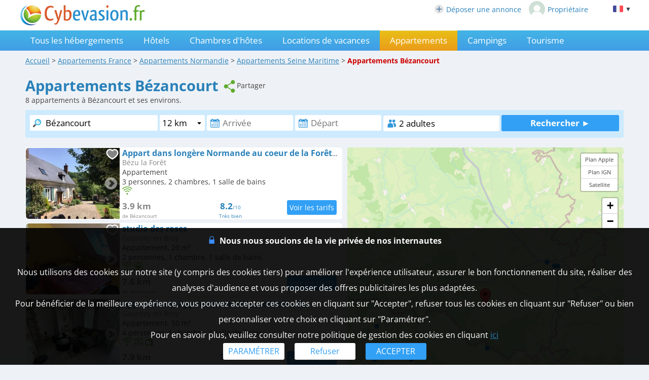

--- FILE ---
content_type: text/html; charset=UTF-8
request_url: https://www.cybevasion.fr/appartements-bezancourt-v32827.html
body_size: 16139
content:
<!DOCTYPE HTML>
<html lang="fr">
<head>
<meta charset="utf-8">
<meta http-equiv="Content-Type" content="text/html; charset=utf-8">
<meta name="viewport" content="width=device-width, initial-scale=1.0">
<meta name="description" content="Appartements de Bézancourt (Seine Maritime) et ses environs">
<meta name="theme-color" content="#1e92d9">
<meta name="msapplication-navbutton-color" content="#1e92d9">
<meta name="apple-mobile-web-app-status-bar-style" content="black-translucent">
<meta property="og:site_name" content="Cybevasion.fr">
<meta property="og:type" content="place">
<meta property="place:location:latitude" content="49.443054">
<meta property="place:location:longitude" content="1.626667">
<meta property="og:url" content="https://www.cybevasion.fr/appartements-bezancourt-v32827.html">
<meta property="og:title" content="Appartements à Bézancourt (Seine Maritime) et ses environs">
<meta property="og:description" content="Appartements de Bézancourt (Seine Maritime) et ses environs">
<meta property="og:image" content="https://www.cybevasion.fr/lib3/og_default2.png">
<title>Appartements à Bézancourt (Seine Maritime) et ses environs</title>
<style type="text/css">
/* open-sans-regular - latin */
@font-face {
	font-display: swap;
	font-family: 'Open Sans';
	font-style: normal;
	font-weight: 400;
	src: url('/fonts/open-sans-v35-latin-regular.woff2') format('woff2'), url('/fonts/open-sans-v35-latin-regular.ttf') format('truetype');
}
/* open-sans-700 - latin */
@font-face {
	font-display: swap;
	font-family: 'Open Sans';
	font-style: normal;
	font-weight: 700;
	src: url('/fonts/open-sans-v35-latin-700.woff2') format('woff2'), url('/fonts/open-sans-v35-latin-700.ttf') format('truetype');
}
</style>
<link rel="stylesheet" type="text/css" href="/css/normalize.css">
<link rel="stylesheet" type="text/css" href="/css/css_common.css?202505201415">
<link rel="stylesheet" type="text/css" href="/css/css_maps.css?202406121644">
<link rel="stylesheet" type="text/css" href="/css/css_mobile.css?202502261109">
<link rel="stylesheet" type="text/css" href="/css/css_print.css?202305190920" media="print">
<link rel="preload" as="style" href="/javascript/litepicker/litepicker.css?202301121513" onload="this.onload=null;this.rel='stylesheet';this.type='text/css'">
<link rel="preload" as="style" href="/jquery/jquery-ui.css?201912101450" onload="this.onload=null;this.rel='stylesheet';this.type='text/css'">
<link rel="preload" as="style" href="/jquery/jquery.swipebox.min.css?202407301104" onload="this.onload=null;this.rel='stylesheet';this.type='text/css'">
<link rel="preload" as="style" href="/jquery/jquery.qtip.css?201602121739" onload="this.onload=null;this.rel='stylesheet';this.type='text/css'">
<link rel="preload" as="style" href="/jquery/jquery.intlTelInput.css" onload="this.onload=null;this.rel='stylesheet';this.type='text/css'">
<link rel="preload" as="style" href="/javascript/leaflet/leaflet-pegman.css" onload="this.onload=null;this.rel='stylesheet';this.type='text/css'">
<link rel="preload" as="style" href="/javascript/swiper/swiper-bundle.min.css?202411141124" onload="this.onload=null;this.rel='stylesheet';this.type='text/css'">

<!--[if IE 9]>
<style>
select{
	padding-right: 4px;
}
</style>
<![endif]-->

<!-- Google tag (gtag.js) -->
<script async src="https://www.googletagmanager.com/gtag/js?id=G-MRGSVG71Q4"></script>
<script>
	window.dataLayer = window.dataLayer || [];
	function gtag(){dataLayer.push(arguments);}
	gtag('js', new Date());

	gtag('config', 'G-MRGSVG71Q4', {'allow_enhanced_conversions' : true});
</script>


<script async src="https://www.googletagmanager.com/gtag/js?id=AW-1070130545"></script>
<script>
	window.dataLayer = window.dataLayer || [];
	function gtag(){dataLayer.push(arguments);}
	gtag('js', new Date());

	gtag('config', 'AW-1070130545', {'allow_enhanced_conversions' : true});
</script>
</head>

<body>

<div id="body-container">
<div id="header-site" >
<div id="header-site-content">
<div id="logo">
<a href="//www.cybevasion.fr/"><img src="/lib3/svg/logo_cyb.svg" height="40"></a>
</div>
<div id="header_links"><a href="https://www.cybevasion.fr/inscription" style="display: inline-flex;align-items: center;margin-right: 15px;"><img src="/lib3/svg/adherents/plus_.svg" width="18" height="18" style="margin-right: 5px;">Déposer une annonce</a><a href="https://www.cybevasion.fr/adherents/" style="display: inline-flex;align-items: center;"><img src="https://www.cybevasion.fr/img_moncompte" width="32" height="32" style="border-radius: 50%;margin-right: 5px;">Propriétaire</a></div><div class="flag_ordi" id="flags" onclick="disp_lang('show', event);">
<a id="lang_selected"><img src="/lib3/drapeaux3/fr.svg"> <span  style="font-size: 0.8em;">▼</span></a>
<div id="list_flags">
<ul>
<li><div style="padding: 4px;cursor: default;"><img src="/lib3/drapeaux3/fr.svg"> <span style="color: #999999;">Français</span></div></li>
<li><a href="appartements-bezancourt-v32827_en.html" hreflang="en"><img src="/lib3/drapeaux3/en.svg"> <span>English</span></a></li>
<li><a href="appartements-bezancourt-v32827_de.html" hreflang="de"><img src="/lib3/drapeaux3/de.svg"> <span>Deutsch</span></a></li>
<li><a href="appartements-bezancourt-v32827_es.html" hreflang="es"><img src="/lib3/drapeaux3/es.svg"> <span>Español</span></a></li>
<li><a href="appartements-bezancourt-v32827_it.html" hreflang="it"><img src="/lib3/drapeaux3/it.svg"> <span>Italiano</span></a></li>
<li><a href="appartements-bezancourt-v32827_nl.html" hreflang="nl"><img src="/lib3/drapeaux3/nl.svg"> <span>Nederlands</span></a></li>
</ul>
</div>
</div>
</div>
</div>

<div id="menu">
<img src="/lib3/menu_hamburger.svg" class="menuImageBurger" id="menuImage"> 
<!--<img src="/lib3/svg/close.svg" style="display: none;" id="menuImageClose"  class="menuImageClose">-->

<div id="menu-container" class="menu_hide">
<div id="menu-content">

<a id="th" href="/tous-les-hebergements-bezancourt-v32827.html">Tous les hébergements</a><a id="ho" href="/hotels-bezancourt-v32827.html">Hôtels</a><a id="ch" href="/chambres-hotes-bezancourt-v32827.html">Chambres d'hôtes</a><a id="gi" href="/gites-bezancourt-v32827.html">Locations de vacances</a><div id="ap" class="selected">Appartements</div><a id="ca" href="/campings-bezancourt-v32827.html">Campings</a><a id="to" href="/tourisme-bezancourt-v32827.html">Tourisme</a><a class="menu_favoris" href="/mes-listes.html" style="text-decoration: none;">Favoris<span style="vertical-align: middle;margin-left: 4px;"><img src="/lib3/svg/heart_nb.svg" width="14" height="14"/></span></a><div class="only_phone-tablet" style="display: none;"><div style="position: relative; padding-top: 0px; top: 0px; padding-bottom: 0px;" class="flagMobile"  id="flags" onclick="disp_lang('show', event);">
<a id="lang_selected"><img src="/lib3/drapeaux3/fr.svg"><span class="nom_lang">Français</span><img id="fleche_lang_mobile" src="/lib3/svg/navigate-next.svg"></a>
<div id="list_flags">
<ul>
<li><div style="padding: 4px;cursor: default;"><img src="/lib3/drapeaux3/fr.svg"> <span style="color: #999999;">Français</span></div></li>
<li><a href="appartements-bezancourt-v32827_en.html" hreflang="en"><img src="/lib3/drapeaux3/en.svg"> <span>English</span></a></li>
<li><a href="appartements-bezancourt-v32827_de.html" hreflang="de"><img src="/lib3/drapeaux3/de.svg"> <span>Deutsch</span></a></li>
<li><a href="appartements-bezancourt-v32827_es.html" hreflang="es"><img src="/lib3/drapeaux3/es.svg"> <span>Español</span></a></li>
<li><a href="appartements-bezancourt-v32827_it.html" hreflang="it"><img src="/lib3/drapeaux3/it.svg"> <span>Italiano</span></a></li>
<li><a href="appartements-bezancourt-v32827_nl.html" hreflang="nl"><img src="/lib3/drapeaux3/nl.svg"> <span>Nederlands</span></a></li>
</ul>
</div>
</div>
<script type="text/javascript">
	function partage(from,url,sujet){
		if(from == 'menu' && navigator.share){
			navigator.share({
				title: sujet,
				/*text: 'Check out web.dev.',*/
				url: url,
			})
			.then(() => console.log('Successful share'))
			.catch((error) => console.log('Error sharing', error));
		}else{
			$('#togglePartage-'+from).toggle();
			$.get('favorisDansCookies.php?action=clicPartage');
		}

	}
</script>
<div class="bloc-partage-favoris"><div class="bloc-visible"><div class="sous-bloc-partage-favoris" onclick="partage('menu','https://www.cybevasion.fr/appartements-bezancourt-v32827.html','Appartements à Bézancourt (Seine Maritime) et ses environs')" style="cursor: pointer;margin-left: 5px;"><img src="/lib3/svg/share.svg"><span class="not_phone-tablet">Partager</span></div></div><div style="display:none" class="togglePartage"><div class="listePartage lienPartage"><a href="" onclick="var r = copyToClipboard_all('lienPage');if(r){var this_ = $(this).find('.btn_copier_lien');this_.html('Lien copié !');setTimeout(function(){$(this_).html('Copier le lien');}, 3000);}return false;"><img src="/lib3/svg/link.svg" alt="Partager par e-mail" width="32" style="height: 100%;"><span id="lienPage" style="display: none;">https://www.cybevasion.fr/appartements-bezancourt-v32827.html</span><span class="btn_copier_lien">Copier le lien</span></a></div><div class="listePartage lienPartage"><a href="mailto:?subject=Appartements%20%C3%A0%20B%C3%A9zancourt%20%28Seine%20Maritime%29%20et%20ses%20environs&body=Appartements%20%C3%A0%20B%C3%A9zancourt%20%28Seine%20Maritime%29%20et%20ses%20environs%0D%0Ahttps%3A%2F%2Fwww.cybevasion.fr%2Fappartements-bezancourt-v32827.html%0D%0A"><img src="/lib3/svg/social/mail_b.svg" alt="Partager par e-mail" width="32" style="height: 100%;"><span>Partager par e-mail</span></a></div><div class="listePartage lienPartage"><a href="https://www.facebook.com/dialog/send?app_id=592351673215899&link=https%3A%2F%2Fwww.cybevasion.fr%2Fappartements-bezancourt-v32827.html&redirect_uri=https%3A%2F%2Fwww.cybevasion.fr%2Fappartements-bezancourt-v32827.html&display=popup" onclick="javascript:openWindow(this.href, '', 600, 600); return false;"><img src="/lib3/svg/social/messenger.svg" alt="Partager sur Messenger" width="32" style="height: 100%;"><span>Partager sur Messenger</span></a></div><div class="listePartage lienPartage"><a href="https://www.facebook.com/sharer/sharer.php?u=https%3A%2F%2Fwww.cybevasion.fr%2Fappartements-bezancourt-v32827.html" onclick="javascript:openWindow(this.href, '', 600, 600); return false;"><img src="/lib3/svg/social/facebook.svg" alt="Partager sur Facebook" width="32" style="height: 100%;"><span>Partager sur Facebook</span></a></div></div></div></div><span class="only_phone" style="display: none;"><a href="https://www.cybevasion.fr/inscription.html">Déposer une annonce</a><a href="https://www.cybevasion.fr/adherents/">Espace propriétaire</a></span></div>
</div>
</div>

<div id="body-content">
<div id="fil-ariane"><div itemscope itemtype="http://schema.org/BreadcrumbList"><span class="not_phone"><span itemprop="itemListElement" itemscope itemtype="https://schema.org/ListItem"><a href="/" itemprop="item" typeof="WebPage"><span itemprop="name">Accueil</span></a><meta itemprop="position" content="1"></span> &gt; </span><span itemprop="itemListElement" itemscope itemtype="https://schema.org/ListItem"><a href="appartements.html" itemprop="item" typeof="WebPage"><span itemprop="name"><span class="not_phone-tablet">Appartements </span>France</span></a><meta itemprop="position" content="2"></span> &gt; <span class="not_phone"><span itemprop="itemListElement" itemscope itemtype="https://schema.org/ListItem"><a href="appartements-normandie-r16.html" itemprop="item" typeof="WebPage"><span itemprop="name"><span class="not_phone-tablet">Appartements </span>Normandie</span></a><meta itemprop="position" content="3"></span> &gt; </span><span itemprop="itemListElement" itemscope itemtype="https://schema.org/ListItem"><a href="appartements-seine-maritime-d76.html" itemprop="item" typeof="WebPage"><span itemprop="name"><span class="not_phone-tablet">Appartements </span>Seine Maritime</span></a><meta itemprop="position" content="4"></span> &gt; <b><span class="not_phone-tablet">Appartements </span>Bézancourt</b></div></div>
<div id="header-page">
<h1>Appartements Bézancourt</h1>

<div class="not_phone" style="display: inline-block; vertical-align: super;">
	<script type="text/javascript">
	function partage(from,url,sujet){
		if(from == 'menu' && navigator.share){
			navigator.share({
				title: sujet,
				/*text: 'Check out web.dev.',*/
				url: url,
			})
			.then(() => console.log('Successful share'))
			.catch((error) => console.log('Error sharing', error));
		}else{
			$('#togglePartage-'+from).toggle();
			$.get('favorisDansCookies.php?action=clicPartage');
		}

	}
</script>
<div class="bloc-partage-favoris"><div class="bloc-visible"><div class="sous-bloc-partage-favoris" onclick="partage('menu','https://www.cybevasion.fr/appartements-bezancourt-v32827.html','Appartements à Bézancourt (Seine Maritime) et ses environs')" style="cursor: pointer;margin-left: 5px;"><img src="/lib3/svg/share.svg"><span class="not_phone-tablet">Partager</span></div></div><div style="display:none" class="togglePartage"><div class="listePartage lienPartage"><a href="" onclick="var r = copyToClipboard_all('lienPage');if(r){var this_ = $(this).find('.btn_copier_lien');this_.html('Lien copié !');setTimeout(function(){$(this_).html('Copier le lien');}, 3000);}return false;"><img src="/lib3/svg/link.svg" alt="Partager par e-mail" width="32" style="height: 100%;"><span id="lienPage" style="display: none;">https://www.cybevasion.fr/appartements-bezancourt-v32827.html</span><span class="btn_copier_lien">Copier le lien</span></a></div><div class="listePartage lienPartage"><a href="mailto:?subject=Appartements%20%C3%A0%20B%C3%A9zancourt%20%28Seine%20Maritime%29%20et%20ses%20environs&body=Appartements%20%C3%A0%20B%C3%A9zancourt%20%28Seine%20Maritime%29%20et%20ses%20environs%0D%0Ahttps%3A%2F%2Fwww.cybevasion.fr%2Fappartements-bezancourt-v32827.html%0D%0A"><img src="/lib3/svg/social/mail_b.svg" alt="Partager par e-mail" width="32" style="height: 100%;"><span>Partager par e-mail</span></a></div><div class="listePartage lienPartage"><a href="https://www.facebook.com/dialog/send?app_id=592351673215899&link=https%3A%2F%2Fwww.cybevasion.fr%2Fappartements-bezancourt-v32827.html&redirect_uri=https%3A%2F%2Fwww.cybevasion.fr%2Fappartements-bezancourt-v32827.html&display=popup" onclick="javascript:openWindow(this.href, '', 600, 600); return false;"><img src="/lib3/svg/social/messenger.svg" alt="Partager sur Messenger" width="32" style="height: 100%;"><span>Partager sur Messenger</span></a></div><div class="listePartage lienPartage"><a href="https://www.facebook.com/sharer/sharer.php?u=https%3A%2F%2Fwww.cybevasion.fr%2Fappartements-bezancourt-v32827.html" onclick="javascript:openWindow(this.href, '', 600, 600); return false;"><img src="/lib3/svg/social/facebook.svg" alt="Partager sur Facebook" width="32" style="height: 100%;"><span>Partager sur Facebook</span></a></div></div></div></div>
<br><span id="nb_etabs">8</span> appartements à Bézancourt et ses environs.</div>

<form id="form_annonces" class="form_with_rayon " action="appartements-search.html" method="get"><ul id="menu-destination"><li class="select_default" onClick="devSelectDestination();" ><a  class="select_default_a" style="color:white; text-decoration: none" href="#" >Appartements</a><img id="arrow_dev" style="width:20px; color:white; position: absolute; right: 10px !important; margin-top: 5px;" src="https://www.cybevasion.fr/lib3/svg/navigate-down_white.svg"><ul style="background:rgb(228, 229, 229)" id="menu_destnation_content"><li id="th_mobile" class="" class="hebergement_selected" ><a  href="/tous-les-hebergements-bezancourt-v32827.html">Tous les hébergements</a></li><li id="ho_mobile" class=""><a href="/hotels-bezancourt-v32827.html">Hôtels</a></li><li id="ch_mobile" class="" ><a href="/chambres-hotes-bezancourt-v32827.html">Chambres d'hôtes</a></li><li id="gi_mobile" class=""><a href="/gites-bezancourt-v32827.html" >Locations de vacances</a></li><li id="ap_mobile" class="hebergement_selected"><a href="/appartements-bezancourt-v32827.html">Appartements</a></li><li id="ca_mobile" class="" style="margin-right: 0;"><a href="/campings-bezancourt-v32827.html">Campings</a></li></ul></li></ul><div id="annoncesbox"><div id="annoncesbox-content"><input type="hidden" name="utm_medium" value="seo-page"><div id="mots_cles_div" class="form_moteur_annonces_input"><input id="mots_cles_destination" name="mots_cles" type="text" placeholder="Destination" class="keywords_form_ann" autocomplete="off" data-tabindex="1" onkeyup="search_suggested_v2(event, 'mots_cles_destination', 'fr', 0, 0, '', 'appartements');" value="B&eacute;zancourt"><div id="mots_cles_destination_sugg"></div><input id="type_lieu" name="id_ville" type="hidden" value="32827"></div><div id="rayon_div" class="form_moteur_annonces_input"><select id="rayona" name="rayon"><option value="0.2">0.2 km</option><option value="0.4">0.4 km</option><option value="0.8">0.8 km</option><option value="1.5">1.5 km</option><option value="3">3 km</option><option value="6">6 km</option><option value="12" selected>12 km</option><option value="24">24 km</option></select></div><div id="date_arrivee_div" class="form_moteur_annonces_input"><input id="date_arrivee_m_litepicker" type="text" placeholder="Arrivée" class="input_calendar notranslate with_clear_button hasDatepicker" data-dp2="#date_depart_m_litepicker" data-date_hidden="#date_arrivee_f" data-idtab="date_arrivee_m_litepicker" data-tabindex="2" size="12" autocomplete="off" value="" readonly><input id="date_arrivee_f" type="hidden" name="date_arrivee" value=""><span class="clear_button" >&nbsp;</span></div><div id="date_depart_div" class="form_moteur_annonces_input"><input id="date_depart_m_litepicker" type="text" placeholder="Départ" class="input_calendar notranslate with_clear_button hasDatepicker" data-date_hidden="#date_depart_f" data-idtab="date_arrivee_m_litepicker" size="12" autocomplete="off" value="" readonly><input id="date_depart_f" type="hidden" name="date_depart" value=""><span class="clear_button" >&nbsp;</span></div><div id="nb_personnes_div" class="form_moteur_annonces_input"> <div id="wrap_nb_personnes" ><input type="text" id="nb_personnes_text" class="input_personnes " readonly placeholder="Personnes" value="2 adultes"><div id="nb_personnes_toggle" class="nb_personnes_toggle" data-selector="bf90180f"><div class="groupe_nb_personnes groupe_adultes" data-type="nb_adultes"><div class="libelle">Adultes</div><div class="bloc_change_nb_adultes"><div class="action_less"><img src="/lib3/svg/adherents/moins_.svg" width="24px" height="24px"></div><div class="nb">2</div><div class="action_more"><img src="/lib3/svg/adherents/plus_.svg" width="24px" height="24px"></div></div></div><div class="groupe_nb_personnes groupe_enfants" data-type="nb_enfants"><div class="libelle">Enfants</div><div class="bloc_change_nb_enfants"><div class="action_less"><img src="/lib3/svg/adherents/moins_.svg" width="24px" height="24px"></div><div class="nb">-</div><div class="action_more"><img src="/lib3/svg/adherents/plus_.svg" width="24px" height="24px"></div></div></div><div class="ages_enfants" ><div class="conteneur_ages_enfants"></div></div><div class="groupe_nb_personnes groupe_chambres" data-type="nb_chambres"><div class="libelle">Chambres</div><div class="bloc_change_nb_chambres"><div class="action_less"><img src="/lib3/svg/adherents/moins_.svg" width="24px" height="24px"></div><div class="nb">-</div><div class="action_more"><img src="/lib3/svg/adherents/plus_.svg" width="24px" height="24px"></div></div></div><input type="hidden" name="nb_animaux" value="0"><input type="hidden" name="nb_personnes" value="2"><input type="hidden" name="nb_adultes" value="2"><input type="hidden" name="nb_enfants" value="0"><input type="hidden" name="nb_chambres" value="1"><input type="hidden" name="nb_chambres_ann" value="0"><div class="button-main fermer_nb_personnes">Fermer</div></div></div></div><div id="bloc_search_submit"><input type="button" class="button-bleu button-search-moteur" value="Rechercher ►" onclick="verif_form_ann();"></div></div></div></form><div class="modal">
	<div class="please-wait"><img src="/lib3/loader1.gif"><br>Veuillez patienter...<br>nous recherchons les établissements<br>qui correspondent à votre recherche</div>
</div>

<script>
	function devSelectDestination(){
		let objectJavascript = document.getElementById("menu_destnation_content"); 

		const max_height = objectJavascript.style.maxHeight;
		if(max_height >= "15em"){
			$("#menu_destnation_content").css("max-height","0");
			$("#arrow_dev").css("transform","rotate(0deg)");
		}else{
			$("#menu_destnation_content").css("max-height","16em");
			$("#arrow_dev").css("transform","rotate(180deg)");
		}
	}

</script><br>
<div id="results-with-map">

<div  id="blocListResult" class="bloc-listing bloc-listing-50 listing-left-pane">
<a id="result_h7221930" onclick="redir_prg(this);" class="etab" onmouseover="affiche_pin('h7221930');" onmouseout="revert_pin('h7221930');" data-nbp="10">
<div class="etab-content-illus lazy img-mini-liste" data-original="https://q-xx.bstatic.com/xdata/images/hotel/max300/490263810.jpg?k=f286f86af342c42ec55446e4f7a67966003db6a0731485c13fb969bd79c99dfc&o=&a=303412" style="background-image: url('/lib3/empty.gif');background-size: cover; background-position-x: center; background-position-y: center;position: relative;"><div class="bloc-partage-favoris-liste"><div class="bloc-visible"><div class="sous-bloc-partage-favoris imgAddFavoris_7221930" onclick="creation_modale_toutes_listes(event, 7221930, true, false);" style="cursor: pointer;"><div class="coeur_image coeur_image_nb" title="Ajouter à ma liste"></div></div><div class="sous-bloc-partage-favoris imgDeleteFavoris_7221930" onclick="suppr_ann_listes(event, 7221930, true, false);" style="cursor: pointer;display: none;"><div class="coeur_image coeur_image_c" title="Supprimer de ma liste"></div></div></div></div><img src="/lib3/svg/photo_prev.svg" width="14" class="fleche fleche_liste fleche_gauche" data-sens="prev"><img src="/lib3/svg/photo_next.svg" width="14" class="fleche fleche_liste fleche_droite" data-sens="next"></div>
<div class="etab-content-body">
<div style="position: relative;height: 100%;"><div class="force-ellipsis" style="width: 100%; position: absolute; top: 0;"><b class="title link">Appart dans longère Normande au coeur de la Forêt de Lyons</b></div><br>
<span class="etab-content-address not_phone-tablet">Bézu la Forêt<br></span>
<span class="force-ellipsis" style="display: block;">Appartement</span>
<span class="force-ellipsis" style="display: block;">3 personnes, 2 chambres, 1 salle de bains</span>
<img src="/lib3/svg/prestas/175.svg" height="16" title="WiFi gratuit"> <div class="etab-content-footer">
<div class="etab-content-footer-item etab-content-footer-dist force-ellipsis"><b>3.9 km</b><span class="mini-texte2 not_phone"><br>de Bézancourt</span></div><div class="etab-content-footer-item etab-content-footer-avis"><b>8.2</b><span class="mini-texte2">/10<span class="not_phone"><br>
Très bien</span></span>
</div><div class="etab-content-footer-item etab-content-footer-tarif footer-tarif-annonce"><div class="etab-tarifs"><div class="etab-footer" style="pointer-events: auto;" onclick="open_datepicker_search();return false;"><input value="Voir les tarifs" type="button" class="button-bleu" style="padding: 4px;"></div></div></div></div>
</div>
</div>
<form class="redir_prg" action="/redirect/prg" method="POST" style="display: none;"><input name="to" type="hidden" value="[base64]"></form></a>

<a id="result_h9605228" onclick="redir_prg(this);" class="etab" onmouseover="affiche_pin('h9605228');" onmouseout="revert_pin('h9605228');" data-nbp="8">
<div class="etab-content-illus lazy img-mini-liste" data-original="https://q-xx.bstatic.com/xdata/images/hotel/max300/703109489.jpg?k=a64eaf34d843109db94fb722e622483558a68adb3920fa4fdc3568f191a39b19&o=&a=303412" style="background-image: url('/lib3/empty.gif');background-size: cover; background-position-x: center; background-position-y: center;position: relative;"><div class="bloc-partage-favoris-liste"><div class="bloc-visible"><div class="sous-bloc-partage-favoris imgAddFavoris_9605228" onclick="creation_modale_toutes_listes(event, 9605228, true, false);" style="cursor: pointer;"><div class="coeur_image coeur_image_nb" title="Ajouter à ma liste"></div></div><div class="sous-bloc-partage-favoris imgDeleteFavoris_9605228" onclick="suppr_ann_listes(event, 9605228, true, false);" style="cursor: pointer;display: none;"><div class="coeur_image coeur_image_c" title="Supprimer de ma liste"></div></div></div></div><img src="/lib3/svg/photo_prev.svg" width="14" class="fleche fleche_liste fleche_gauche" data-sens="prev"><img src="/lib3/svg/photo_next.svg" width="14" class="fleche fleche_liste fleche_droite" data-sens="next"></div>
<div class="etab-content-body">
<div style="position: relative;height: 100%;"><div class="force-ellipsis" style="width: 100%; position: absolute; top: 0;"><b class="title link">studio des roses</b></div><br>
<span class="etab-content-address not_phone-tablet">Gournay en Bray<br></span>
<span class="force-ellipsis" style="display: block;">Appartement, 20 m²</span>
<span class="force-ellipsis" style="display: block;">2 personnes, 1 chambre, 1 salle de bains</span>
<img src="/lib3/svg/prestas/175.svg" height="16" title="WiFi gratuit"> <img src="/lib3/svg/prestas/20.svg" height="16" title="Lave-linge"> <div class="etab-content-footer">
<div class="etab-content-footer-item etab-content-footer-dist force-ellipsis"><b>7.6 km</b><span class="mini-texte2 not_phone"><br>de Bézancourt</span></div><div class="etab-content-footer-item etab-content-footer-avis">&nbsp;</div><div class="etab-content-footer-item etab-content-footer-tarif footer-tarif-annonce"><div class="etab-tarifs"><div class="etab-footer" style="pointer-events: auto;" onclick="open_datepicker_search();return false;"><input value="Voir les tarifs" type="button" class="button-bleu" style="padding: 4px;"></div></div></div></div>
</div>
</div>
<form class="redir_prg" action="/redirect/prg" method="POST" style="display: none;"><input name="to" type="hidden" value="[base64]"></form></a>

<a id="result_h8582854" onclick="redir_prg(this);" class="etab" onmouseover="affiche_pin('h8582854');" onmouseout="revert_pin('h8582854');" data-nbp="13">
<div class="etab-content-illus lazy img-mini-liste" data-original="https://q-xx.bstatic.com/xdata/images/hotel/max300/588636407.jpg?k=35a44e8fb691a34aad84a004565d7b9b4ad7b4dc9dbcf3b5b652c71390ea7f8e&o=&a=303412" style="background-image: url('/lib3/empty.gif');background-size: cover; background-position-x: center; background-position-y: center;position: relative;"><div class="bloc-partage-favoris-liste"><div class="bloc-visible"><div class="sous-bloc-partage-favoris imgAddFavoris_8582854" onclick="creation_modale_toutes_listes(event, 8582854, true, false);" style="cursor: pointer;"><div class="coeur_image coeur_image_nb" title="Ajouter à ma liste"></div></div><div class="sous-bloc-partage-favoris imgDeleteFavoris_8582854" onclick="suppr_ann_listes(event, 8582854, true, false);" style="cursor: pointer;display: none;"><div class="coeur_image coeur_image_c" title="Supprimer de ma liste"></div></div></div></div><img src="/lib3/svg/photo_prev.svg" width="14" class="fleche fleche_liste fleche_gauche" data-sens="prev"><img src="/lib3/svg/photo_next.svg" width="14" class="fleche fleche_liste fleche_droite" data-sens="next"></div>
<div class="etab-content-body">
<div style="position: relative;height: 100%;"><div class="force-ellipsis" style="width: 100%; position: absolute; top: 0;"><b class="title link">Appartement Apparemment T2 en centre ville</b></div><br>
<span class="etab-content-address not_phone-tablet">Gournay en Bray<br></span>
<span class="force-ellipsis" style="display: block;">Appartement, 50 m²</span>
<span class="force-ellipsis" style="display: block;">4 personnes, 1 chambre, 1 salle de bains</span>
<img src="/lib3/svg/prestas/175.svg" height="16" title="WiFi gratuit"> <img src="/lib3/svg/prestas/44.svg" height="16" title="Terrasse"> <img src="/lib3/svg/prestas/25.svg" height="16" title="T&eacute;l&eacute;vision"> <div class="etab-content-footer">
<div class="etab-content-footer-item etab-content-footer-dist force-ellipsis"><b>7.9 km</b><span class="mini-texte2 not_phone"><br>de Bézancourt</span></div><div class="etab-content-footer-item etab-content-footer-avis"><b>7.7</b><span class="mini-texte2">/10<span class="not_phone"><br>
Bien</span></span>
</div><div class="etab-content-footer-item etab-content-footer-tarif footer-tarif-annonce"><div class="etab-tarifs"><div class="etab-footer" style="pointer-events: auto;" onclick="open_datepicker_search();return false;"><input value="Voir les tarifs" type="button" class="button-bleu" style="padding: 4px;"></div></div></div></div>
</div>
</div>
<form class="redir_prg" action="/redirect/prg" method="POST" style="display: none;"><input name="to" type="hidden" value="[base64]"></form></a>

<a id="result_h9294645" onclick="redir_prg(this);" class="etab" onmouseover="affiche_pin('h9294645');" onmouseout="revert_pin('h9294645');" data-nbp="17">
<div class="etab-content-illus lazy img-mini-liste" data-original="https://q-xx.bstatic.com/xdata/images/hotel/max300/647756377.jpg?k=378f70a69e1a59e578eef8cb9f51c03f08020826acf34e0d2e166f4528d8da86&o=&a=303412" style="background-image: url('/lib3/empty.gif');background-size: cover; background-position-x: center; background-position-y: center;position: relative;"><div class="bloc-partage-favoris-liste"><div class="bloc-visible"><div class="sous-bloc-partage-favoris imgAddFavoris_9294645" onclick="creation_modale_toutes_listes(event, 9294645, true, false);" style="cursor: pointer;"><div class="coeur_image coeur_image_nb" title="Ajouter à ma liste"></div></div><div class="sous-bloc-partage-favoris imgDeleteFavoris_9294645" onclick="suppr_ann_listes(event, 9294645, true, false);" style="cursor: pointer;display: none;"><div class="coeur_image coeur_image_c" title="Supprimer de ma liste"></div></div></div></div><img src="/lib3/svg/photo_prev.svg" width="14" class="fleche fleche_liste fleche_gauche" data-sens="prev"><img src="/lib3/svg/photo_next.svg" width="14" class="fleche fleche_liste fleche_droite" data-sens="next"></div>
<div class="etab-content-body">
<div style="position: relative;height: 100%;"><div class="force-ellipsis" style="width: 100%; position: absolute; top: 0;"><b class="title link">Appartement La cachette romantique</b></div><br>
<span class="etab-content-address not_phone-tablet">Gournay en Bray<br></span>
<span class="force-ellipsis" style="display: block;">Appartement, 50 m²</span>
<span class="force-ellipsis" style="display: block;">2 personnes, 1 chambre, 1 salle de bains</span>
<img src="/lib3/svg/prestas/175.svg" height="16" title="WiFi gratuit"> <img src="/lib3/svg/prestas/27.svg" height="16" title="Climatisation"> <img src="/lib3/svg/prestas/25.svg" height="16" title="T&eacute;l&eacute;vision"> <img src="/lib3/svg/prestas/20.svg" height="16" title="Lave-linge"> <div class="etab-content-footer">
<div class="etab-content-footer-item etab-content-footer-dist force-ellipsis"><b>8.2 km</b><span class="mini-texte2 not_phone"><br>de Bézancourt</span></div><div class="etab-content-footer-item etab-content-footer-avis"><b>9.8</b><span class="mini-texte2">/10<span class="not_phone"><br>
Exceptionnel</span></span>
</div><div class="etab-content-footer-item etab-content-footer-tarif footer-tarif-annonce"><div class="etab-tarifs"><div class="etab-footer" style="pointer-events: auto;" onclick="open_datepicker_search();return false;"><input value="Voir les tarifs" type="button" class="button-bleu" style="padding: 4px;"></div></div></div></div>
</div>
</div>
<form class="redir_prg" action="/redirect/prg" method="POST" style="display: none;"><input name="to" type="hidden" value="[base64]"></form></a>

<a id="result_h7553018" onclick="redir_prg(this);" class="etab" onmouseover="affiche_pin('h7553018');" onmouseout="revert_pin('h7553018');" data-nbp="27">
<div class="etab-content-illus lazy img-mini-liste" data-original="https://q-xx.bstatic.com/xdata/images/hotel/max300/590902236.jpg?k=39aa259d5eb982fd4f31d39cf561da1035a6cf585664a3d49fc920dbd4195136&o=&a=303412" style="background-image: url('/lib3/empty.gif');background-size: cover; background-position-x: center; background-position-y: center;position: relative;"><div class="bloc-partage-favoris-liste"><div class="bloc-visible"><div class="sous-bloc-partage-favoris imgAddFavoris_7553018" onclick="creation_modale_toutes_listes(event, 7553018, true, false);" style="cursor: pointer;"><div class="coeur_image coeur_image_nb" title="Ajouter à ma liste"></div></div><div class="sous-bloc-partage-favoris imgDeleteFavoris_7553018" onclick="suppr_ann_listes(event, 7553018, true, false);" style="cursor: pointer;display: none;"><div class="coeur_image coeur_image_c" title="Supprimer de ma liste"></div></div></div></div><img src="/lib3/svg/photo_prev.svg" width="14" class="fleche fleche_liste fleche_gauche" data-sens="prev"><img src="/lib3/svg/photo_next.svg" width="14" class="fleche fleche_liste fleche_droite" data-sens="next"></div>
<div class="etab-content-body">
<div style="position: relative;height: 100%;"><div class="force-ellipsis" style="width: 100%; position: absolute; top: 0;"><b class="title link">Appartement Le loft d'Adrien, une ode à la douc'Eure, classé 3 étoiles</b></div><br>
<span class="etab-content-address not_phone-tablet">Beauficel en Lyons<br></span>
<span class="force-ellipsis" style="display: block;">Appartement, 35 m²</span>
<span class="force-ellipsis" style="display: block;">2 personnes, 1 chambre, 1 salle de bains</span>
<img src="/lib3/svg/prestas/175.svg" height="16" title="WiFi gratuit"> <img src="/lib3/svg/prestas/44.svg" height="16" title="Terrasse"> <img src="/lib3/svg/prestas/25.svg" height="16" title="T&eacute;l&eacute;vision"> <img src="/lib3/svg/prestas/19.svg" height="16" title="Lave-vaisselle"> <img src="/lib3/svg/prestas/20.svg" height="16" title="Lave-linge"> <div class="etab-content-footer">
<div class="etab-content-footer-item etab-content-footer-dist force-ellipsis"><b>8.8 km</b><span class="mini-texte2 not_phone"><br>de Bézancourt</span></div><div class="etab-content-footer-item etab-content-footer-avis"><b>9.5</b><span class="mini-texte2">/10<span class="not_phone"><br>
Exceptionnel</span></span>
</div><div class="etab-content-footer-item etab-content-footer-tarif footer-tarif-annonce"><div class="etab-tarifs"><div class="etab-footer" style="pointer-events: auto;" onclick="open_datepicker_search();return false;"><input value="Voir les tarifs" type="button" class="button-bleu" style="padding: 4px;"></div></div></div></div>
</div>
</div>
<form class="redir_prg" action="/redirect/prg" method="POST" style="display: none;"><input name="to" type="hidden" value="[base64]"></form></a>

<a id="result_h4458085" onclick="redir_prg(this);" class="etab" onmouseover="affiche_pin('h4458085');" onmouseout="revert_pin('h4458085');" data-nbp="40">
<div class="etab-content-illus lazy img-mini-liste" data-original="https://q-xx.bstatic.com/xdata/images/hotel/max300/271493311.jpg?k=bd6d51920250c4b67bcb1c85e9dab5b5fbda095ea19f008a53b6e66720842d00&o=&a=303412" style="background-image: url('/lib3/empty.gif');background-size: cover; background-position-x: center; background-position-y: center;position: relative;"><div class="bloc-partage-favoris-liste"><div class="bloc-visible"><div class="sous-bloc-partage-favoris imgAddFavoris_4458085" onclick="creation_modale_toutes_listes(event, 4458085, true, false);" style="cursor: pointer;"><div class="coeur_image coeur_image_nb" title="Ajouter à ma liste"></div></div><div class="sous-bloc-partage-favoris imgDeleteFavoris_4458085" onclick="suppr_ann_listes(event, 4458085, true, false);" style="cursor: pointer;display: none;"><div class="coeur_image coeur_image_c" title="Supprimer de ma liste"></div></div></div></div><img src="/lib3/svg/photo_prev.svg" width="14" class="fleche fleche_liste fleche_gauche" data-sens="prev"><img src="/lib3/svg/photo_next.svg" width="14" class="fleche fleche_liste fleche_droite" data-sens="next"></div>
<div class="etab-content-body">
<div style="position: relative;height: 100%;"><div class="force-ellipsis" style="width: 100%; position: absolute; top: 0;"><b class="title link">Appartement Numéro 7</b></div><br>
<span class="etab-content-address not_phone-tablet">Le Tronquay<br></span>
<span class="force-ellipsis" style="display: block;">Appartement, 40 m²</span>
<span class="force-ellipsis" style="display: block;">3 personnes, 1 chambre, 1 salle de bains</span>
<img src="/lib3/svg/prestas/175.svg" height="16" title="WiFi gratuit"> <div class="etab-content-footer">
<div class="etab-content-footer-item etab-content-footer-dist force-ellipsis"><b>10.8 km</b><span class="mini-texte2 not_phone"><br>de Bézancourt</span></div><div class="etab-content-footer-item etab-content-footer-avis"><b>9.3</b><span class="mini-texte2">/10<span class="not_phone"><br>
Exceptionnel</span></span>
</div><div class="etab-content-footer-item etab-content-footer-tarif footer-tarif-annonce"><div class="etab-tarifs"><div class="etab-footer" style="pointer-events: auto;" onclick="open_datepicker_search();return false;"><input value="Voir les tarifs" type="button" class="button-bleu" style="padding: 4px;"></div></div></div></div>
</div>
</div>
<form class="redir_prg" action="/redirect/prg" method="POST" style="display: none;"><input name="to" type="hidden" value="[base64]"></form></a>

<a id="result_h3945208" onclick="redir_prg(this);" class="etab" onmouseover="affiche_pin('h3945208');" onmouseout="revert_pin('h3945208');" data-nbp="8">
<div class="etab-content-illus lazy img-mini-liste" data-original="https://q-xx.bstatic.com/xdata/images/hotel/max300/689362906.jpg?k=14feaf9a7156366d2ad058ef91baf12e8b68866f3d38ac0271ec3c9b15ff9fc1&o=&a=303412" style="background-image: url('/lib3/empty.gif');background-size: cover; background-position-x: center; background-position-y: center;position: relative;"><div class="bloc-partage-favoris-liste"><div class="bloc-visible"><div class="sous-bloc-partage-favoris imgAddFavoris_3945208" onclick="creation_modale_toutes_listes(event, 3945208, true, false);" style="cursor: pointer;"><div class="coeur_image coeur_image_nb" title="Ajouter à ma liste"></div></div><div class="sous-bloc-partage-favoris imgDeleteFavoris_3945208" onclick="suppr_ann_listes(event, 3945208, true, false);" style="cursor: pointer;display: none;"><div class="coeur_image coeur_image_c" title="Supprimer de ma liste"></div></div></div></div><img src="/lib3/svg/photo_prev.svg" width="14" class="fleche fleche_liste fleche_gauche" data-sens="prev"><img src="/lib3/svg/photo_next.svg" width="14" class="fleche fleche_liste fleche_droite" data-sens="next"></div>
<div class="etab-content-body">
<div style="position: relative;height: 100%;"><div class="force-ellipsis" style="width: 100%; position: absolute; top: 0;"><b class="title link">Appartement Gite Hotel de maître centre village la Chapelle</b></div><br>
<span class="etab-content-address not_phone-tablet">Lyons la Forêt<br></span>
<span class="force-ellipsis" style="display: block;">Appartement, 55 m²</span>
<span class="force-ellipsis" style="display: block;">4 personnes, 1 chambre, 1 salle de bains</span>
<img src="/lib3/svg/prestas/2.svg" height="16" title="Animaux accept&eacute;s"> <img src="/lib3/svg/prestas/25.svg" height="16" title="T&eacute;l&eacute;vision"> <img src="/lib3/svg/prestas/19.svg" height="16" title="Lave-vaisselle"> <img src="/lib3/svg/prestas/20.svg" height="16" title="Lave-linge"> <div class="etab-content-footer">
<div class="etab-content-footer-item etab-content-footer-dist force-ellipsis"><b>11.9 km</b><span class="mini-texte2 not_phone"><br>de Bézancourt</span></div><div class="etab-content-footer-item etab-content-footer-avis"><b>9.2</b><span class="mini-texte2">/10<span class="not_phone"><br>
Exceptionnel</span></span>
</div><div class="etab-content-footer-item etab-content-footer-tarif footer-tarif-annonce"><div class="etab-tarifs"><div class="etab-footer" style="pointer-events: auto;" onclick="open_datepicker_search();return false;"><input value="Voir les tarifs" type="button" class="button-bleu" style="padding: 4px;"></div></div></div></div>
</div>
</div>
<form class="redir_prg" action="/redirect/prg" method="POST" style="display: none;"><input name="to" type="hidden" value="[base64]"></form></a>

<a id="result_h5183572" onclick="redir_prg(this);" class="etab" onmouseover="affiche_pin('h5183572');" onmouseout="revert_pin('h5183572');" data-nbp="23">
<div class="etab-content-illus lazy img-mini-liste" data-original="https://q-xx.bstatic.com/xdata/images/hotel/max300/780470242.jpg?k=21db28714fdbbe84f069fdbdf378a7228843aa1ab5622e26271a96f35b3d38be&o=&a=303412" style="background-image: url('/lib3/empty.gif');background-size: cover; background-position-x: center; background-position-y: center;position: relative;"><div class="bloc-partage-favoris-liste"><div class="bloc-visible"><div class="sous-bloc-partage-favoris imgAddFavoris_5183572" onclick="creation_modale_toutes_listes(event, 5183572, true, false);" style="cursor: pointer;"><div class="coeur_image coeur_image_nb" title="Ajouter à ma liste"></div></div><div class="sous-bloc-partage-favoris imgDeleteFavoris_5183572" onclick="suppr_ann_listes(event, 5183572, true, false);" style="cursor: pointer;display: none;"><div class="coeur_image coeur_image_c" title="Supprimer de ma liste"></div></div></div></div><img src="/lib3/svg/photo_prev.svg" width="14" class="fleche fleche_liste fleche_gauche" data-sens="prev"><img src="/lib3/svg/photo_next.svg" width="14" class="fleche fleche_liste fleche_droite" data-sens="next"></div>
<div class="etab-content-body">
<div style="position: relative;height: 100%;"><div class="force-ellipsis" style="width: 100%; position: absolute; top: 0;"><b class="title link">Appartement Centre historique de LYONS LA FORET Hotel de Maître le Cottage</b></div><br>
<span class="etab-content-address not_phone-tablet">Lyons la Forêt<br></span>
<span class="force-ellipsis" style="display: block;">Appartement, 55 m²</span>
<span class="force-ellipsis" style="display: block;">3 personnes, 1 chambre, 1 salle de bains</span>
<img src="/lib3/svg/prestas/2.svg" height="16" title="Animaux accept&eacute;s"> <img src="/lib3/svg/prestas/175.svg" height="16" title="WiFi gratuit"> <img src="/lib3/svg/prestas/44.svg" height="16" title="Terrasse"> <img src="/lib3/svg/prestas/25.svg" height="16" title="T&eacute;l&eacute;vision"> <img src="/lib3/svg/prestas/20.svg" height="16" title="Lave-linge"> <div class="etab-content-footer">
<div class="etab-content-footer-item etab-content-footer-dist force-ellipsis"><b>11.9 km</b><span class="mini-texte2 not_phone"><br>de Bézancourt</span></div><div class="etab-content-footer-item etab-content-footer-avis"><b>8.6</b><span class="mini-texte2">/10<span class="not_phone"><br>
Très bien</span></span>
</div><div class="etab-content-footer-item etab-content-footer-tarif footer-tarif-annonce"><div class="etab-tarifs"><div class="etab-footer" style="pointer-events: auto;" onclick="open_datepicker_search();return false;"><input value="Voir les tarifs" type="button" class="button-bleu" style="padding: 4px;"></div></div></div></div>
</div>
</div>
<form class="redir_prg" action="/redirect/prg" method="POST" style="display: none;"><input name="to" type="hidden" value="[base64]"></form></a>

</div>

<div id="blocRight" class="bloc-listing bloc-listing-50 listing-right-pane">
<div id="map-block">
    <div id="map-canvas"></div>
	<div style="display : none"  id="swiperMap" class="swiper mySwiper swiperMap"><div class="swiper-wrapper"><div id="slide_0" class="swiper-slide" style="background: white"><div id="etab_7221930"  class="etab etab_map"><div onclick="closeWiper(event)" style="width: 15px; position: absolute;  z-index: 99; background: white; border-radius: 25px;  padding: 5px; margin: 3px;" class="bloc-close-swiper"><svg xmlns="http://www.w3.org/2000/svg" viewBox="0 0 1128.9 1128.9" focusable="false" fill="#848484" style="display: block; width: 15px;"><path d="M690.8 564.5L985.2 270a89.4 89.4 0 1 0-126.4-126.4L564.4 438 270 143.7A89.3 89.3 0 1 0 143.6 270L438 564.5 143.6 858.8A89.4 89.4 0 1 0 270 985.2L564.4 691l294.4 294.3a89 89 0 0 0 126.5 0c35-34.8 35-91.5 0-126.4z"/></svg></div><a id="popup_img_h7221930" onclick="redir_prg(this);" style="display: block;text-decoration: none;cursor: pointer;" data-nbp="10"><div data-original="https://q-xx.bstatic.com/xdata/images/hotel/max300/490263810.jpg?k=f286f86af342c42ec55446e4f7a67966003db6a0731485c13fb969bd79c99dfc&o=&a=303412" class="etab-content-illus lazy img-mini-liste" style="background-image: url('https://q-xx.bstatic.com/xdata/images/hotel/max300/490263810.jpg?k=f286f86af342c42ec55446e4f7a67966003db6a0731485c13fb969bd79c99dfc&o=&a=303412'); background-size: cover; background-position: 50% 50%;position: relative;"><div class="bloc-partage-favoris-liste"><div class="bloc-visible"><div class="sous-bloc-partage-favoris imgAddFavoris_7221930" onclick="creation_modale_toutes_listes(event, 7221930, true, false);" style="cursor: pointer;"><div class="coeur_image coeur_image_nb" title="Ajouter à ma liste"></div></div><div class="sous-bloc-partage-favoris imgDeleteFavoris_7221930" onclick="suppr_ann_listes(event, 7221930, true, false);" style="cursor: pointer;display: none;"><div class="coeur_image coeur_image_c" title="Supprimer de ma liste"></div></div></div></div></div>
<div class="etab-content-body"><div class="force-ellipsis" style="width: 99%; position: absolute; top: 0; font-size: 1em;"><b class="title link">Appart dans longère Normande au coeur de la Forêt de Lyons</b></div><br>
<span class="description"><span class="force-ellipsis" style="display: block; color: #666666;">Appartement</span>
<span class="force-ellipsis" style="display: block; color: #666666;">3 personnes, 2 chambres, 1 salle de bains</span>
<img src="/lib3/svg/prestas/175.svg" height="16" title="WiFi gratuit"> </span><div class="etab-content-footer"><div class="bottom-center_map force-ellipsis"><div style="text-align: left" class="moyenne-etab">8.2<span class="mini-texte" style="font-weight: normal;">/10</span></div> 
</div><div class="bottom-right_map"><div class="tarif-etab"><div class="etab-footer" style="pointer-events: auto;" onclick="open_datepicker_search();return false;"><input value="Voir les tarifs" type="button" class="button-bleu" style="padding: 4px;"></div></div></div></div></div>
<form class="redir_prg" action="/redirect/prg" method="POST" style="display: none;"><input name="to" type="hidden" value="[base64]"></form></a></div></div><div id="slide_1" class="swiper-slide" style="background: white"><div id="etab_9605228"  class="etab etab_map"><div onclick="closeWiper(event)" style="width: 15px; position: absolute;  z-index: 99; background: white; border-radius: 25px;  padding: 5px; margin: 3px;" class="bloc-close-swiper"><svg xmlns="http://www.w3.org/2000/svg" viewBox="0 0 1128.9 1128.9" focusable="false" fill="#848484" style="display: block; width: 15px;"><path d="M690.8 564.5L985.2 270a89.4 89.4 0 1 0-126.4-126.4L564.4 438 270 143.7A89.3 89.3 0 1 0 143.6 270L438 564.5 143.6 858.8A89.4 89.4 0 1 0 270 985.2L564.4 691l294.4 294.3a89 89 0 0 0 126.5 0c35-34.8 35-91.5 0-126.4z"/></svg></div><a id="popup_img_h9605228" onclick="redir_prg(this);" style="display: block;text-decoration: none;cursor: pointer;" data-nbp="8"><div data-original="https://q-xx.bstatic.com/xdata/images/hotel/max300/703109489.jpg?k=a64eaf34d843109db94fb722e622483558a68adb3920fa4fdc3568f191a39b19&o=&a=303412" class="etab-content-illus lazy img-mini-liste" style="background-image: url('https://q-xx.bstatic.com/xdata/images/hotel/max300/703109489.jpg?k=a64eaf34d843109db94fb722e622483558a68adb3920fa4fdc3568f191a39b19&o=&a=303412'); background-size: cover; background-position: 50% 50%;position: relative;"><div class="bloc-partage-favoris-liste"><div class="bloc-visible"><div class="sous-bloc-partage-favoris imgAddFavoris_9605228" onclick="creation_modale_toutes_listes(event, 9605228, true, false);" style="cursor: pointer;"><div class="coeur_image coeur_image_nb" title="Ajouter à ma liste"></div></div><div class="sous-bloc-partage-favoris imgDeleteFavoris_9605228" onclick="suppr_ann_listes(event, 9605228, true, false);" style="cursor: pointer;display: none;"><div class="coeur_image coeur_image_c" title="Supprimer de ma liste"></div></div></div></div></div>
<div class="etab-content-body"><div class="force-ellipsis" style="width: 99%; position: absolute; top: 0; font-size: 1em;"><b class="title link">studio des roses</b></div><br>
<span class="description"><span class="force-ellipsis" style="display: block; color: #666666;">Appartement, 20 m²</span>
<span class="force-ellipsis" style="display: block; color: #666666;">2 personnes, 1 chambre, 1 salle de bains</span>
<img src="/lib3/svg/prestas/175.svg" height="16" title="WiFi gratuit"> <img src="/lib3/svg/prestas/20.svg" height="16" title="Lave-linge"> </span><div class="etab-content-footer"><div class="bottom-center_map force-ellipsis">&nbsp;</div><div class="bottom-right_map"><div class="tarif-etab"><div class="etab-footer" style="pointer-events: auto;" onclick="open_datepicker_search();return false;"><input value="Voir les tarifs" type="button" class="button-bleu" style="padding: 4px;"></div></div></div></div></div>
<form class="redir_prg" action="/redirect/prg" method="POST" style="display: none;"><input name="to" type="hidden" value="[base64]"></form></a></div></div><div id="slide_2" class="swiper-slide" style="background: white"><div id="etab_8582854"  class="etab etab_map"><div onclick="closeWiper(event)" style="width: 15px; position: absolute;  z-index: 99; background: white; border-radius: 25px;  padding: 5px; margin: 3px;" class="bloc-close-swiper"><svg xmlns="http://www.w3.org/2000/svg" viewBox="0 0 1128.9 1128.9" focusable="false" fill="#848484" style="display: block; width: 15px;"><path d="M690.8 564.5L985.2 270a89.4 89.4 0 1 0-126.4-126.4L564.4 438 270 143.7A89.3 89.3 0 1 0 143.6 270L438 564.5 143.6 858.8A89.4 89.4 0 1 0 270 985.2L564.4 691l294.4 294.3a89 89 0 0 0 126.5 0c35-34.8 35-91.5 0-126.4z"/></svg></div><a id="popup_img_h8582854" onclick="redir_prg(this);" style="display: block;text-decoration: none;cursor: pointer;" data-nbp="13"><div data-original="https://q-xx.bstatic.com/xdata/images/hotel/max300/588636407.jpg?k=35a44e8fb691a34aad84a004565d7b9b4ad7b4dc9dbcf3b5b652c71390ea7f8e&o=&a=303412" class="etab-content-illus lazy img-mini-liste" style="background-image: url('https://q-xx.bstatic.com/xdata/images/hotel/max300/588636407.jpg?k=35a44e8fb691a34aad84a004565d7b9b4ad7b4dc9dbcf3b5b652c71390ea7f8e&o=&a=303412'); background-size: cover; background-position: 50% 50%;position: relative;"><div class="bloc-partage-favoris-liste"><div class="bloc-visible"><div class="sous-bloc-partage-favoris imgAddFavoris_8582854" onclick="creation_modale_toutes_listes(event, 8582854, true, false);" style="cursor: pointer;"><div class="coeur_image coeur_image_nb" title="Ajouter à ma liste"></div></div><div class="sous-bloc-partage-favoris imgDeleteFavoris_8582854" onclick="suppr_ann_listes(event, 8582854, true, false);" style="cursor: pointer;display: none;"><div class="coeur_image coeur_image_c" title="Supprimer de ma liste"></div></div></div></div></div>
<div class="etab-content-body"><div class="force-ellipsis" style="width: 99%; position: absolute; top: 0; font-size: 1em;"><b class="title link">Appartement Apparemment T2 en centre ville</b></div><br>
<span class="description"><span class="force-ellipsis" style="display: block; color: #666666;">Appartement, 50 m²</span>
<span class="force-ellipsis" style="display: block; color: #666666;">4 personnes, 1 chambre, 1 salle de bains</span>
<img src="/lib3/svg/prestas/175.svg" height="16" title="WiFi gratuit"> <img src="/lib3/svg/prestas/44.svg" height="16" title="Terrasse"> <img src="/lib3/svg/prestas/25.svg" height="16" title="T&eacute;l&eacute;vision"> </span><div class="etab-content-footer"><div class="bottom-center_map force-ellipsis"><div style="text-align: left" class="moyenne-etab">7.7<span class="mini-texte" style="font-weight: normal;">/10</span></div> 
</div><div class="bottom-right_map"><div class="tarif-etab"><div class="etab-footer" style="pointer-events: auto;" onclick="open_datepicker_search();return false;"><input value="Voir les tarifs" type="button" class="button-bleu" style="padding: 4px;"></div></div></div></div></div>
<form class="redir_prg" action="/redirect/prg" method="POST" style="display: none;"><input name="to" type="hidden" value="[base64]"></form></a></div></div><div id="slide_3" class="swiper-slide" style="background: white"><div id="etab_9294645"  class="etab etab_map"><div onclick="closeWiper(event)" style="width: 15px; position: absolute;  z-index: 99; background: white; border-radius: 25px;  padding: 5px; margin: 3px;" class="bloc-close-swiper"><svg xmlns="http://www.w3.org/2000/svg" viewBox="0 0 1128.9 1128.9" focusable="false" fill="#848484" style="display: block; width: 15px;"><path d="M690.8 564.5L985.2 270a89.4 89.4 0 1 0-126.4-126.4L564.4 438 270 143.7A89.3 89.3 0 1 0 143.6 270L438 564.5 143.6 858.8A89.4 89.4 0 1 0 270 985.2L564.4 691l294.4 294.3a89 89 0 0 0 126.5 0c35-34.8 35-91.5 0-126.4z"/></svg></div><a id="popup_img_h9294645" onclick="redir_prg(this);" style="display: block;text-decoration: none;cursor: pointer;" data-nbp="17"><div data-original="https://q-xx.bstatic.com/xdata/images/hotel/max300/647756377.jpg?k=378f70a69e1a59e578eef8cb9f51c03f08020826acf34e0d2e166f4528d8da86&o=&a=303412" class="etab-content-illus lazy img-mini-liste" style="background-image: url('https://q-xx.bstatic.com/xdata/images/hotel/max300/647756377.jpg?k=378f70a69e1a59e578eef8cb9f51c03f08020826acf34e0d2e166f4528d8da86&o=&a=303412'); background-size: cover; background-position: 50% 50%;position: relative;"><div class="bloc-partage-favoris-liste"><div class="bloc-visible"><div class="sous-bloc-partage-favoris imgAddFavoris_9294645" onclick="creation_modale_toutes_listes(event, 9294645, true, false);" style="cursor: pointer;"><div class="coeur_image coeur_image_nb" title="Ajouter à ma liste"></div></div><div class="sous-bloc-partage-favoris imgDeleteFavoris_9294645" onclick="suppr_ann_listes(event, 9294645, true, false);" style="cursor: pointer;display: none;"><div class="coeur_image coeur_image_c" title="Supprimer de ma liste"></div></div></div></div></div>
<div class="etab-content-body"><div class="force-ellipsis" style="width: 99%; position: absolute; top: 0; font-size: 1em;"><b class="title link">Appartement La cachette romantique</b></div><br>
<span class="description"><span class="force-ellipsis" style="display: block; color: #666666;">Appartement, 50 m²</span>
<span class="force-ellipsis" style="display: block; color: #666666;">2 personnes, 1 chambre, 1 salle de bains</span>
<img src="/lib3/svg/prestas/175.svg" height="16" title="WiFi gratuit"> <img src="/lib3/svg/prestas/27.svg" height="16" title="Climatisation"> <img src="/lib3/svg/prestas/25.svg" height="16" title="T&eacute;l&eacute;vision"> <img src="/lib3/svg/prestas/20.svg" height="16" title="Lave-linge"> </span><div class="etab-content-footer"><div class="bottom-center_map force-ellipsis"><div style="text-align: left" class="moyenne-etab">9.8<span class="mini-texte" style="font-weight: normal;">/10</span></div> 
</div><div class="bottom-right_map"><div class="tarif-etab"><div class="etab-footer" style="pointer-events: auto;" onclick="open_datepicker_search();return false;"><input value="Voir les tarifs" type="button" class="button-bleu" style="padding: 4px;"></div></div></div></div></div>
<form class="redir_prg" action="/redirect/prg" method="POST" style="display: none;"><input name="to" type="hidden" value="[base64]"></form></a></div></div><div id="slide_4" class="swiper-slide" style="background: white"><div id="etab_7553018"  class="etab etab_map"><div onclick="closeWiper(event)" style="width: 15px; position: absolute;  z-index: 99; background: white; border-radius: 25px;  padding: 5px; margin: 3px;" class="bloc-close-swiper"><svg xmlns="http://www.w3.org/2000/svg" viewBox="0 0 1128.9 1128.9" focusable="false" fill="#848484" style="display: block; width: 15px;"><path d="M690.8 564.5L985.2 270a89.4 89.4 0 1 0-126.4-126.4L564.4 438 270 143.7A89.3 89.3 0 1 0 143.6 270L438 564.5 143.6 858.8A89.4 89.4 0 1 0 270 985.2L564.4 691l294.4 294.3a89 89 0 0 0 126.5 0c35-34.8 35-91.5 0-126.4z"/></svg></div><a id="popup_img_h7553018" onclick="redir_prg(this);" style="display: block;text-decoration: none;cursor: pointer;" data-nbp="27"><div data-original="https://q-xx.bstatic.com/xdata/images/hotel/max300/590902236.jpg?k=39aa259d5eb982fd4f31d39cf561da1035a6cf585664a3d49fc920dbd4195136&o=&a=303412" class="etab-content-illus lazy img-mini-liste" style="background-image: url('https://q-xx.bstatic.com/xdata/images/hotel/max300/590902236.jpg?k=39aa259d5eb982fd4f31d39cf561da1035a6cf585664a3d49fc920dbd4195136&o=&a=303412'); background-size: cover; background-position: 50% 50%;position: relative;"><div class="bloc-partage-favoris-liste"><div class="bloc-visible"><div class="sous-bloc-partage-favoris imgAddFavoris_7553018" onclick="creation_modale_toutes_listes(event, 7553018, true, false);" style="cursor: pointer;"><div class="coeur_image coeur_image_nb" title="Ajouter à ma liste"></div></div><div class="sous-bloc-partage-favoris imgDeleteFavoris_7553018" onclick="suppr_ann_listes(event, 7553018, true, false);" style="cursor: pointer;display: none;"><div class="coeur_image coeur_image_c" title="Supprimer de ma liste"></div></div></div></div></div>
<div class="etab-content-body"><div class="force-ellipsis" style="width: 99%; position: absolute; top: 0; font-size: 1em;"><b class="title link">Appartement Le loft d'Adrien, une ode à la douc'Eure, classé 3 étoiles</b></div><br>
<span class="description"><span class="force-ellipsis" style="display: block; color: #666666;">Appartement, 35 m²</span>
<span class="force-ellipsis" style="display: block; color: #666666;">2 personnes, 1 chambre, 1 salle de bains</span>
<img src="/lib3/svg/prestas/175.svg" height="16" title="WiFi gratuit"> <img src="/lib3/svg/prestas/44.svg" height="16" title="Terrasse"> <img src="/lib3/svg/prestas/25.svg" height="16" title="T&eacute;l&eacute;vision"> <img src="/lib3/svg/prestas/19.svg" height="16" title="Lave-vaisselle"> <img src="/lib3/svg/prestas/20.svg" height="16" title="Lave-linge"> </span><div class="etab-content-footer"><div class="bottom-center_map force-ellipsis"><div style="text-align: left" class="moyenne-etab">9.5<span class="mini-texte" style="font-weight: normal;">/10</span></div> 
</div><div class="bottom-right_map"><div class="tarif-etab"><div class="etab-footer" style="pointer-events: auto;" onclick="open_datepicker_search();return false;"><input value="Voir les tarifs" type="button" class="button-bleu" style="padding: 4px;"></div></div></div></div></div>
<form class="redir_prg" action="/redirect/prg" method="POST" style="display: none;"><input name="to" type="hidden" value="[base64]"></form></a></div></div><div id="slide_5" class="swiper-slide" style="background: white"><div id="etab_4458085"  class="etab etab_map"><div onclick="closeWiper(event)" style="width: 15px; position: absolute;  z-index: 99; background: white; border-radius: 25px;  padding: 5px; margin: 3px;" class="bloc-close-swiper"><svg xmlns="http://www.w3.org/2000/svg" viewBox="0 0 1128.9 1128.9" focusable="false" fill="#848484" style="display: block; width: 15px;"><path d="M690.8 564.5L985.2 270a89.4 89.4 0 1 0-126.4-126.4L564.4 438 270 143.7A89.3 89.3 0 1 0 143.6 270L438 564.5 143.6 858.8A89.4 89.4 0 1 0 270 985.2L564.4 691l294.4 294.3a89 89 0 0 0 126.5 0c35-34.8 35-91.5 0-126.4z"/></svg></div><a id="popup_img_h4458085" onclick="redir_prg(this);" style="display: block;text-decoration: none;cursor: pointer;" data-nbp="40"><div data-original="https://q-xx.bstatic.com/xdata/images/hotel/max300/271493311.jpg?k=bd6d51920250c4b67bcb1c85e9dab5b5fbda095ea19f008a53b6e66720842d00&o=&a=303412" class="etab-content-illus lazy img-mini-liste" style="background-image: url('https://q-xx.bstatic.com/xdata/images/hotel/max300/271493311.jpg?k=bd6d51920250c4b67bcb1c85e9dab5b5fbda095ea19f008a53b6e66720842d00&o=&a=303412'); background-size: cover; background-position: 50% 50%;position: relative;"><div class="bloc-partage-favoris-liste"><div class="bloc-visible"><div class="sous-bloc-partage-favoris imgAddFavoris_4458085" onclick="creation_modale_toutes_listes(event, 4458085, true, false);" style="cursor: pointer;"><div class="coeur_image coeur_image_nb" title="Ajouter à ma liste"></div></div><div class="sous-bloc-partage-favoris imgDeleteFavoris_4458085" onclick="suppr_ann_listes(event, 4458085, true, false);" style="cursor: pointer;display: none;"><div class="coeur_image coeur_image_c" title="Supprimer de ma liste"></div></div></div></div></div>
<div class="etab-content-body"><div class="force-ellipsis" style="width: 99%; position: absolute; top: 0; font-size: 1em;"><b class="title link">Appartement Numéro 7</b></div><br>
<span class="description"><span class="force-ellipsis" style="display: block; color: #666666;">Appartement, 40 m²</span>
<span class="force-ellipsis" style="display: block; color: #666666;">3 personnes, 1 chambre, 1 salle de bains</span>
<img src="/lib3/svg/prestas/175.svg" height="16" title="WiFi gratuit"> </span><div class="etab-content-footer"><div class="bottom-center_map force-ellipsis"><div style="text-align: left" class="moyenne-etab">9.3<span class="mini-texte" style="font-weight: normal;">/10</span></div> 
</div><div class="bottom-right_map"><div class="tarif-etab"><div class="etab-footer" style="pointer-events: auto;" onclick="open_datepicker_search();return false;"><input value="Voir les tarifs" type="button" class="button-bleu" style="padding: 4px;"></div></div></div></div></div>
<form class="redir_prg" action="/redirect/prg" method="POST" style="display: none;"><input name="to" type="hidden" value="[base64]"></form></a></div></div><div id="slide_6" class="swiper-slide" style="background: white"><div id="etab_3945208"  class="etab etab_map"><div onclick="closeWiper(event)" style="width: 15px; position: absolute;  z-index: 99; background: white; border-radius: 25px;  padding: 5px; margin: 3px;" class="bloc-close-swiper"><svg xmlns="http://www.w3.org/2000/svg" viewBox="0 0 1128.9 1128.9" focusable="false" fill="#848484" style="display: block; width: 15px;"><path d="M690.8 564.5L985.2 270a89.4 89.4 0 1 0-126.4-126.4L564.4 438 270 143.7A89.3 89.3 0 1 0 143.6 270L438 564.5 143.6 858.8A89.4 89.4 0 1 0 270 985.2L564.4 691l294.4 294.3a89 89 0 0 0 126.5 0c35-34.8 35-91.5 0-126.4z"/></svg></div><a id="popup_img_h3945208" onclick="redir_prg(this);" style="display: block;text-decoration: none;cursor: pointer;" data-nbp="8"><div data-original="https://q-xx.bstatic.com/xdata/images/hotel/max300/689362906.jpg?k=14feaf9a7156366d2ad058ef91baf12e8b68866f3d38ac0271ec3c9b15ff9fc1&o=&a=303412" class="etab-content-illus lazy img-mini-liste" style="background-image: url('https://q-xx.bstatic.com/xdata/images/hotel/max300/689362906.jpg?k=14feaf9a7156366d2ad058ef91baf12e8b68866f3d38ac0271ec3c9b15ff9fc1&o=&a=303412'); background-size: cover; background-position: 50% 50%;position: relative;"><div class="bloc-partage-favoris-liste"><div class="bloc-visible"><div class="sous-bloc-partage-favoris imgAddFavoris_3945208" onclick="creation_modale_toutes_listes(event, 3945208, true, false);" style="cursor: pointer;"><div class="coeur_image coeur_image_nb" title="Ajouter à ma liste"></div></div><div class="sous-bloc-partage-favoris imgDeleteFavoris_3945208" onclick="suppr_ann_listes(event, 3945208, true, false);" style="cursor: pointer;display: none;"><div class="coeur_image coeur_image_c" title="Supprimer de ma liste"></div></div></div></div></div>
<div class="etab-content-body"><div class="force-ellipsis" style="width: 99%; position: absolute; top: 0; font-size: 1em;"><b class="title link">Appartement Gite Hotel de maître centre village la Chapelle</b></div><br>
<span class="description"><span class="force-ellipsis" style="display: block; color: #666666;">Appartement, 55 m²</span>
<span class="force-ellipsis" style="display: block; color: #666666;">4 personnes, 1 chambre, 1 salle de bains</span>
<img src="/lib3/svg/prestas/2.svg" height="16" title="Animaux accept&eacute;s"> <img src="/lib3/svg/prestas/25.svg" height="16" title="T&eacute;l&eacute;vision"> <img src="/lib3/svg/prestas/19.svg" height="16" title="Lave-vaisselle"> <img src="/lib3/svg/prestas/20.svg" height="16" title="Lave-linge"> </span><div class="etab-content-footer"><div class="bottom-center_map force-ellipsis"><div style="text-align: left" class="moyenne-etab">9.2<span class="mini-texte" style="font-weight: normal;">/10</span></div> 
</div><div class="bottom-right_map"><div class="tarif-etab"><div class="etab-footer" style="pointer-events: auto;" onclick="open_datepicker_search();return false;"><input value="Voir les tarifs" type="button" class="button-bleu" style="padding: 4px;"></div></div></div></div></div>
<form class="redir_prg" action="/redirect/prg" method="POST" style="display: none;"><input name="to" type="hidden" value="[base64]"></form></a></div></div><div id="slide_7" class="swiper-slide" style="background: white"><div id="etab_5183572"  class="etab etab_map"><div onclick="closeWiper(event)" style="width: 15px; position: absolute;  z-index: 99; background: white; border-radius: 25px;  padding: 5px; margin: 3px;" class="bloc-close-swiper"><svg xmlns="http://www.w3.org/2000/svg" viewBox="0 0 1128.9 1128.9" focusable="false" fill="#848484" style="display: block; width: 15px;"><path d="M690.8 564.5L985.2 270a89.4 89.4 0 1 0-126.4-126.4L564.4 438 270 143.7A89.3 89.3 0 1 0 143.6 270L438 564.5 143.6 858.8A89.4 89.4 0 1 0 270 985.2L564.4 691l294.4 294.3a89 89 0 0 0 126.5 0c35-34.8 35-91.5 0-126.4z"/></svg></div><a id="popup_img_h5183572" onclick="redir_prg(this);" style="display: block;text-decoration: none;cursor: pointer;" data-nbp="23"><div data-original="https://q-xx.bstatic.com/xdata/images/hotel/max300/780470242.jpg?k=21db28714fdbbe84f069fdbdf378a7228843aa1ab5622e26271a96f35b3d38be&o=&a=303412" class="etab-content-illus lazy img-mini-liste" style="background-image: url('https://q-xx.bstatic.com/xdata/images/hotel/max300/780470242.jpg?k=21db28714fdbbe84f069fdbdf378a7228843aa1ab5622e26271a96f35b3d38be&o=&a=303412'); background-size: cover; background-position: 50% 50%;position: relative;"><div class="bloc-partage-favoris-liste"><div class="bloc-visible"><div class="sous-bloc-partage-favoris imgAddFavoris_5183572" onclick="creation_modale_toutes_listes(event, 5183572, true, false);" style="cursor: pointer;"><div class="coeur_image coeur_image_nb" title="Ajouter à ma liste"></div></div><div class="sous-bloc-partage-favoris imgDeleteFavoris_5183572" onclick="suppr_ann_listes(event, 5183572, true, false);" style="cursor: pointer;display: none;"><div class="coeur_image coeur_image_c" title="Supprimer de ma liste"></div></div></div></div></div>
<div class="etab-content-body"><div class="force-ellipsis" style="width: 99%; position: absolute; top: 0; font-size: 1em;"><b class="title link">Appartement Centre historique de LYONS LA FORET Hotel de Maître le Cottage</b></div><br>
<span class="description"><span class="force-ellipsis" style="display: block; color: #666666;">Appartement, 55 m²</span>
<span class="force-ellipsis" style="display: block; color: #666666;">3 personnes, 1 chambre, 1 salle de bains</span>
<img src="/lib3/svg/prestas/2.svg" height="16" title="Animaux accept&eacute;s"> <img src="/lib3/svg/prestas/175.svg" height="16" title="WiFi gratuit"> <img src="/lib3/svg/prestas/44.svg" height="16" title="Terrasse"> <img src="/lib3/svg/prestas/25.svg" height="16" title="T&eacute;l&eacute;vision"> <img src="/lib3/svg/prestas/20.svg" height="16" title="Lave-linge"> </span><div class="etab-content-footer"><div class="bottom-center_map force-ellipsis"><div style="text-align: left" class="moyenne-etab">8.6<span class="mini-texte" style="font-weight: normal;">/10</span></div> 
</div><div class="bottom-right_map"><div class="tarif-etab"><div class="etab-footer" style="pointer-events: auto;" onclick="open_datepicker_search();return false;"><input value="Voir les tarifs" type="button" class="button-bleu" style="padding: 4px;"></div></div></div></div></div>
<form class="redir_prg" action="/redirect/prg" method="POST" style="display: none;"><input name="to" type="hidden" value="[base64]"></form></a></div></div></div><div class="swiper-pagination"></div><div class="swiper-scrollbar"></div></div>    <div style="text-align: center; padding-top: 5px; font-size: 1.1em;"><img src="/lib3/adherents/info.png" style="margin-bottom: -3px;"> Affinez les résultats en déplaçant la carte ou en zoomant.</div>
</div>
</div>

</div>


</div>



<div id="footer">
	<div id="footer-content">
		<div class="footer-div footer-left">&copy; Copyright 1998 - 2026 Cybevasion<br>
			<a href="/imprint?utm_source=cy25&utm_medium=seo-page&utm_content=%2Fappartements-bezancourt-v32827.html&utm_term=FR">Mentions légales</a> |<a href="/privacy?utm_source=cy25&utm_medium=seo-page&utm_content=%2Fappartements-bezancourt-v32827.html&utm_term=FR">Confidentialité</a> |<a href="/gtc?utm_source=cy25&utm_medium=seo-page&utm_content=%2Fappartements-bezancourt-v32827.html&utm_term=FR">CGU</a> |<a href="/legal-info?utm_source=cy25&utm_medium=seo-page&utm_content=%2Fappartements-bezancourt-v32827.html&utm_term=FR">Informations légales</a> | <a href="https://holidu.hintbox.de" target="_blank">Système d'alerte</a>			<span id="moncompte_link_footer"> | 
				<a href="https://www.cybevasion.fr/adherents/">Espace propriétaire</a>
			</span>
		</div>
		<div class="footer-div footer-right">
			<a href="https://www.facebook.com/cybevasion" target="_blank" alt="Facebook" title="Facebook">
				<img src="/lib3/facebook.png">
			</a> 
			<a href="https://twitter.com/Cybevasion" target="_blank" alt="Twitter" title="Twitter">
				<img src="/lib3/twitter.png">
			</a>
			<a href="https://www.instagram.com/cybevasion/" target="_blank" alt="Instagram" title="Instagram">
				<img src="/lib3/instagram.png">
			</a>
		</div>
	</div>
</div>

</div>

<script type="text/javascript" src="/jquery/jquery-2.1.1.min.js"></script>
<script type="text/javascript" src="/jquery/jquery.extensions.js"></script>
<script type="text/javascript" src="/jquery/jquery-ui.js?201901301702"></script>
<script type="text/javascript" src="/jquery/jquery.qtip.min.js?201602121739"></script>
<script type="text/javascript" src="/jquery/lazyload2.js"></script>
<script type="text/javascript" src="/jquery/imagesloaded.pkg.min.js"></script>
<script type="text/javascript" src="/javascript/javascript_gen.js?202505191637"></script>
<script type="text/javascript" src="/javascript/locale/fr.js?202502211103"></script>
<script type="text/javascript" src="/jquery/jquery.ui.datepicker-fr.js"></script>
<script type="text/javascript" src="/jquery/jquery.placeholder.js" async></script>
<script type="text/javascript" src="/jquery/jquery.hc-sticky.js"></script>
<script type="text/javascript" src="/jquery/jquery.rwdImageMaps.min.js"></script>
<script type="text/javascript" src="/jquery/jquery.scrollTo-min.js"></script>
<script type="text/javascript" src="/jquery/jquery.swipebox.min.js?202407301140"></script>
<script type="text/javascript" src="/jquery/jquery.visible.js" async></script>
<script type="text/javascript" src="/jquery/jquery.intlTelInput.min.js"></script>
<script type="text/javascript" src="/jquery/jquery.ui.touch-punch.min.js" async></script>
<script type="text/javascript" src="/jquery/jquery-event-swipe.js" async></script>
<script type="text/javascript" src="/javascript/litepicker/litepicker.js?202208101507"></script>

<script type="text/javascript" src="/javascript/cookiechoices.js?202505131010"></script><script type="text/javascript">
document.addEventListener('DOMContentLoaded', function(event) {
	cookieChoices.showCookieConsentBar('<b><img style=\"width:15px; margin-right:8px;\" src=\"https://www.cybevasion.fr/lib3/svg/cadena2.svg\">Nous nous soucions de la vie privée de nos internautes</b><br><br>Nous utilisons des cookies sur notre site (y compris des cookies tiers) pour améliorer l\'expérience utilisateur, assurer le bon fonctionnement du site, réaliser des analyses d\'audience et vous proposer des offres publicitaires les plus adaptées.<br>Pour bénéficier de la meilleure expérience, vous pouvez accepter ces cookies en cliquant sur \"Accepter\", refuser tous les cookies en cliquant sur \"Refuser\" ou bien personnaliser votre choix en cliquant sur \"Paramétrer\".<br>Pour en savoir plus, veuillez consulter notre politique de gestion des cookies en cliquant <a href=\"cookies.html\">ici</a>', 'ACCEPTER', 'PARAMÉTRER', 'cookies.html');
});
</script>

<script>
	var myLazyLoad = new LazyLoad({
		threshold: 200,
		elements_selector: ".lazy",
	});

	if(typeof cyb == 'undefined'){
		cyb = {};
	}
	cyb.section_site = 'appartements';

	var is_pwa = false;
	var is_ios = false;
	var is_android = false;
	if(is_pwa){
		document.querySelector('body').classList.add('is_pwa');
	}
	if(is_ios){
		document.querySelector('body').classList.add('is_ios');
	}
	if(is_android){
		document.querySelector('body').classList.add('is_android');
	}
</script>

<script type="text/javascript" src="/javascript/javascript_search.js?202505221535"></script>
<script type="text/javascript">
var pluscriteres = 'plus d\'options ▼';
var moinscriteres = 'moins d\'options ▲';
$(document).ready(function(){
	init_events_filtres_moteur(true);
});
</script><script type="text/javascript" src="/javascript/javascript_favoris.js?202408290939"></script><script type="text/javascript">
	var type_aff = 'liste';
	var is_scroll_map = true;
</script>
<link rel="stylesheet" href="/javascript/leaflet/leaflet.css">
<script src="/javascript/leaflet/leaflet.js"></script>
<script src="/javascript/leaflet/leaflet-omnivore-v0-3-1.min.js?201806281455"></script>
<script type="text/javascript" src="/javascript/javascript_maps_v2.js?202412031024"></script>

<script type="text/javascript">
$(window).load(function(){
	ma_carte.on('dragend', actualiserListe);
	ma_carte.on('zoomend', actualiserListe);
	zoomMin = ma_carte.options.minZoom;
});

// Corrige le bug du retour-arrière sur Firefox et IE
$(window).unload(function(){});

var latLngPremierChargement = '';
var nePasRechargerResults = false;

function actualiserListe(){
	var zoomActuel = ma_carte.getZoom();
	zoomMin = ma_carte.options.minZoom;
	if(zoomActuel < zoomMin){
		nePasRechargerResults = true;
		ma_carte.setZoom(zoomMin+1);
		confirmJquery('Vous ne pouvez pas dézoomer plus.', 'Ok');
		return;
	}
	if(nePasRechargerResults){
		nePasRechargerResults = false;
		return;
	}
	
	latLngBounds = ma_carte.getBounds();
	nordEst = latLngBounds.getNorthEast().wrap();
	sudOuest = latLngBounds.getSouthWest().wrap();
	neLng = nordEst.lng;
	neLat = nordEst.lat;
	soLng = sudOuest.lng;
	soLat = sudOuest.lat;
	
	var centre_lat_lng = ma_carte.getCenter();
	if(latLngPremierChargement == ''){
		latLngPremierChargement = centre_lat_lng;
	}
	
	var urlAppel = window.location.protocol + "//" + window.location.host + '/';

	var query = location.search.substr(1);
	var tabParamUrl = [];
	var i = 0;
	query.split("&").forEach(function(part) {
		var item = part.split("=");
		tabParamUrl[i] = {};
		tabParamUrl[i].cle = decodeURIComponent(item[0]);
		tabParamUrl[i].val = decodeURIComponent(item[1]);
		i++;
	});
	
	// Construction des paramètres provenant de l'url
	var isOrderExist = false;
	var paramOrder = '';
	var parametresUrlOriginale = '';
	var premierTourDeBoucle = true;
	if(count(tabParamUrl) > 0){
		for(var i in tabParamUrl){
			// recherche du paramètre 'order' dans les paramètres de l'url
			if(tabParamUrl[i].cle == 'order'){
				isOrderExist = true;
				paramOrder = tabParamUrl[i].val;
			}
			// Si 'order' ou 'rayon' est trouvé, on ne les rajoute pas à 'parametresUrlOriginale'
			if(tabParamUrl[i].cle == 'order' || tabParamUrl[i].cle == 'rayon'){
				delete tabParamUrl[i];
			} else {
				if(premierTourDeBoucle){
					premierTourDeBoucle = false;
					parametresUrlOriginale += '?';
				} else {
					parametresUrlOriginale += '&';
				}
				parametresUrlOriginale += tabParamUrl[i].cle + '=' + encodeURIComponent(tabParamUrl[i].val);
			}
		}
	}
	if(!isOrderExist){
		paramOrder = '';
	}
	
	$.ajax({
		method: "GET",
		url: urlAppel + "actualiserListeSelonMaps.php" + parametresUrlOriginale,
		data: { nordEstLng:neLng, 
			nordEstLat:neLat, 
			sudOuestLng:soLng, 
			sudOuestLat:soLat, 
			section_site: 'appartements', 
			lat_origine:centre_lat_lng.lat, 
			lon_origine:centre_lat_lng.lng, 
			langue:'fr',
			order: paramOrder,
			latPremierChargement: '49.443054',
			lngPremierChargement: '1.626667',
			ville_origine: 'Bézancourt'
		},
		beforeSend: function() {
			$('body').addClass('loading');
		}
	}).done(function(nouveauHtml) {
		$('body').removeClass('loading');
		if($('#carte_m').css("display") == 'none'){
			type_aff = 'carte';
		}
		if(nouveauHtml != ''){
			for(i in markers){
				if(markers[i].options.mode_marker == 'etab'){
					// markers[i].setMap(null);
					ma_carte.removeLayer(markers[i]);
					delete markers[i];
				}
			}
			$('.listing-left-pane').html(nouveauHtml);
			if(type_aff == 'carte' && parseInt(screen.width) <= 530){
				$('#sort-bar').css('width','98vw');
				$('#carte_m').css('display','none');
				$('#liste_m').css('display','inline-block');
			}
			var rangeSlider = document.getElementById('slider-range');
						if(rangeSlider){
				noUiSlider.create(rangeSlider, {
					start: [20,2000],
					connect: true,
					step: 10,
					range: {
						'min': 20,
						'max': 2000					}
				});

				// Set visual min and max values and also update value hidden form inputs
				rangeSlider.noUiSlider.on('update', function(values, handle) {
					var value = Math.round(values[handle]);
					if (handle == 0) {
						$('#filtre_prix_mini').val(value);
					} else {
						$('#filtre_prix_maxi').val(value);
					}

					if("createEvent" in document){
						var evt = document.createEvent("HTMLEvents");
						evt.initEvent("change", false, true);
						if (handle == 0) {
							$('#filtre_prix_mini')[0].dispatchEvent(evt);
						} else {
							$('#filtre_prix_maxi')[0].dispatchEvent(evt);
						}
					} else {
						if (handle == 0) {
							$('#filtre_prix_mini')[0].fireEvent("onchange");
						} else {
							$('#filtre_prix_maxi')[0].fireEvent("onchange");
						}
					}
				});

				$('#filtre_prix_mini')[0].addEventListener('change', function (event) {
					if(event.isTrusted){
						rangeSlider.noUiSlider.set([this.value, null]);
						$(rangeSlider.noUiSlider).change();
					}			
				});
				$('#filtre_prix_maxi')[0].addEventListener('change', function (event) {
					if(event.isTrusted){
						rangeSlider.noUiSlider.set([null, this.value]);
						$(rangeSlider.noUiSlider).change();
					}
				});
			}
			
		}


			}).fail(function(){
				$('body').removeClass('loading');
				console.log('aucune réponse du serveur ...');
			});
		}

function modifierDistance(nouvelleDistance){
	// Modification de la distance dans le moteur de recherche
	var tabDistance = [];
	
	var selecteur = $('select[name=rayon] option');
	
	if(selecteur.length > 0){
		selecteur.each(function(){
			tabDistance.push(parseFloat($(this).attr('value')));
		});
		
		var distanceParPallier = tabDistance[0];
		
		if(nouvelleDistance == 0){
		} else {
			if(tabDistance.length == 0){
				return;
			}
			
			var distanceParPallier = tabDistance.reduce(function (prev, curr) {
				return (Math.abs(curr - nouvelleDistance) < Math.abs(prev - nouvelleDistance) ? curr : prev);
			});
		}
		$('select[name=rayon]').val(distanceParPallier);

		var lat_lon_tmp = ma_carte.getCenter().lat.toFixed(6) + ',' + ma_carte.getCenter().lng.toFixed(6);
		if(document.getElementById('lat_lon_centre') == null){
			var new_elem = createElement('input', 'id=lat_lon_centre', 'type=hidden', 'name=lat_lon_centre', 'value='+lat_lon_tmp);
			insertAfter(new_elem, document.getElementById('type_lieu'));
		} else {
			document.getElementById('lat_lon_centre').value = lat_lon_tmp;
		}
		
		var url = window.location.protocol + '//' + window.location.hostname + window.location.pathname;
		if(window.location.search == ''){
			return;
			//url += '?rayon=' + distanceParPallier;
		} else {
			var rayon_found = false;
			var lat_lon_centre_found = false;

			var search = window.location.search;
			search = search.substring(1);
			var tabArgs = search.split('&');

			var newSearch = '?';
			for(i in tabArgs){
				var tabParam = tabArgs[i].split('=');
				if(tabParam[0] == 'rayon'){
					rayon_found = true;
					tabParam[1] = distanceParPallier;
				}
				if(tabParam[0] == 'lat_lon_centre'){
					lat_lon_centre_found = true;
					tabParam[1] = lat_lon_tmp;
				}
				newSearch += tabParam[0] + '=' + tabParam[1] + '&';
			}
			if(!rayon_found){
				newSearch += 'rayon=' + distanceParPallier + '&';
			}
			if(!lat_lon_centre_found){
				newSearch += 'lat_lon_centre=' + lat_lon_tmp + '&';
			}
			
			url += newSearch.substring(0, newSearch.length - 1);
		}
		history.pushState({path: this.path}, 'nouvelleUrl', url);
	}
}
</script>
<script type="text/javascript" src="//ajax.googleapis.com/ajax/libs/swfobject/2.2/swfobject.js" async></script>
<link rel="stylesheet" type="text/css" href="/javascript/highslide/highslide.css?201803051053">
<script type="text/javascript" src="/javascript/highslide/highslide-full.js?201803051053"></script>
<script type="text/javascript"> 
hs.preserveContent = false;
hs.captionEval = 'this.thumb.title';
hs.addSlideshow({
	interval: 5000,
	repeat: true,
	useControls: true,
	fixedControls: false,
	overlayOptions: {
		opacity: .6,
		position: 'bottom center',
		hideOnMouseOut: true
	}
});
hs.transitions = ['expand', 'crossfade'];
hs.registerOverlay({
	html: '<div class="closebutton" onclick="return hs.close(this)" title="Close"></div>',
	position: 'top right',
	fade: 0,
	useOnHtml: true
});
</script>
<script>
var mapOptions = {
	zoom: 11,
	minZoom: 10,
	maxZoom: 17,
	center: [49.443054,1.626667],
	scrollWheelZoom: false,
	doubleRightClickZoom: true,
};
ma_carte = L.map('map-canvas', mapOptions);
tile_layers = [];
add_layer_maps = function(layer_name, styles){
	layer_name = layer_name.toLowerCase();
	styles = (typeof styles == 'undefined') ? [{ featureType: "poi.business", elementType: "labels", stylers: [{visibility: "off"}] }] : styles;
	if(typeof styles == 'string'){
		styles = styles.substring(styles.indexOf('styles:')).trim();
	}
	if(typeof tile_layers[layer_name] == 'undefined'){
		if(layer_name=='apple_plan' || layer_name=='apple_satellite'){
			if(typeof mapkit != 'undefined'){
				load_layer_mapkit_mutant(layer_name, true);
			} else {
				$.ajax({
					url: 'https://cdn.apple-mapkit.com/mk/5.x.x/mapkit.js',
					dataType: "script",
					cache: true,
					success: function (){
						$.ajax({
							url: '/javascript/leaflet/leaflet-mapkitmutant.min.js',
							dataType: "script",
							cache: true,
							success: function (){
								load_layer_mapkit_mutant(layer_name, false);
							}
						});
					}
				});
			}
		}
		if(layer_name.indexOf('mapbox_gl') != -1){
			if(typeof layer_mapbox_gl_glob != 'undefined'){
				load_layer_mapbox_gl(layer_name, true);
			} else {
				$.ajax({
					url: 'https://www.cybevasion.fr/javascript/leaflet/mapbox-gl/mapbox-gl-v1.6.1.js',
					dataType: "script",
					cache: true, // Cache autorisé
					success: function (){
						$.ajax({
							url: 'https://www.cybevasion.fr/javascript/leaflet/mapbox-gl/leaflet-mapbox-gl.js',
							dataType: "script",
							cache: true, // Cache autorisé
							success: function (){
								load_layer_mapbox_gl(layer_name, false);
							}
						});
					}
				});
			}
		}
		if(layer_name.indexOf('ign') != -1){
			var url_ign = 'https://data.geopf.fr/private/wmts?Service=WMTS&Request=GetTile&Version=1.0.0&Layer=GEOGRAPHICALGRIDSYSTEMS.MAPS&Style=normal&TILEMATRIXSET=PM&TILEMATRIX={z}&TILECOL={x}&TILEROW={y}&Format=image/jpeg&apikey=V4VwAgYLRC0AvOeeQXXEbO9KZU2caIvz';
			if(layer_name=='ign_planv2'){
				url_ign = 'https://data.geopf.fr/wmts?SERVICE=WMTS&REQUEST=GetTile&VERSION=1.0.0&LAYER=GEOGRAPHICALGRIDSYSTEMS.PLANIGNV2&STYLE=normal&FORMAT=image/png&TILEMATRIXSET=PM&TILEMATRIX={z}&TILEROW={y}&TILECOL={x}';
			}
			tile_layers[layer_name] = {
				nom: 'IGN',
				layer: L.tileLayer(url_ign, {
					attribution: 'IGN-F/Geoportail',
					tileSize: 256
				})
			};
			tile_layers[layer_name].layer.addTo(ma_carte);
		}
		var xmlhttp = new XMLHttpRequest();
		xmlhttp.open('GET', 'https://www.cybevasion.fr/stats_cartes.php?type='+layer_name);
		xmlhttp.send();
	} else {
		tile_layers[layer_name].layer.addTo(ma_carte);
	}
};
load_layer_mapkit_mutant = function(layer_name, loaded){
	var nom_tmp = 'Plan';
	var type_layer_tmp = mapkit.Map.MapTypes.Standard;
	if(layer_name == 'apple_satellite'){
		 nom_tmp = 'Plan';
		 type_layer_tmp = mapkit.Map.MapTypes.Hybrid;
	}
	var layer_apple = {};
	if(!loaded){
		layer_apple = L.mapkitMutant({
			type: type_layer_tmp,
			attribution: '<img src="https://www.cybevasion.fr/lib3/apple_logo_maps.png" style="vertical-align: bottom;"> <a href="https://www.apple.com/legal/internet-services/maps/terms-fr.html" target="_blank">Mentions légales</a>',
			authorizationCallback: function(done) {
				var xhr = new XMLHttpRequest();
				xhr.open('GET', '/get_jwt.php');
				xhr.addEventListener('load', function() {
					done(this.responseText);
				});
				xhr.send();
			}
		}).addTo(ma_carte);
		layer_apple_glob = layer_apple;
	} else {
		layer_apple = layer_apple_glob;
		layer_apple._mutant.mapType = type_layer_tmp;
	}
	tile_layers[layer_name] = {
		nom: nom_tmp,
		layer: layer_apple
	};
};
load_layer_mapbox_gl = function(layer_name, loaded){
	var nom_tmp = 'Plan';
	var style_layer = 'mapbox://styles/cybevasion/cjn1goapy65dj2rsepa1xd4r2';
	if(layer_name == 'mapbox_gl_satellite'){
		nom_tmp = 'Satellite';
		style_layer = 'mapbox://styles/mapbox/satellite-streets-v11';
	}
	if(layer_name == 'mapbox_gl_relief'){
		nom_tmp = 'Relief';
		style_layer = 'mapbox://styles/mapbox/outdoors-v11';
	}
	if(loaded){
		if(typeof tile_layers[layer_name] == 'undefined'){
			loaded = false;
		}
	}
	var layer_mapbox_gl = {};
	if(!loaded){
		layer_mapbox_gl = L.mapboxGL({
			accessToken: 'pk.eyJ1IjoiY3liZXZhc2lvbiIsImEiOiJjbWthZXBnc3Yxdm0zM2ZxeHV3NDVuenV0In0.DzIx-Aiw3tgLxvEA9P4f_w',
			padding: 0,
			style: style_layer,
			attribution: '<a href="https://www.openstreetmap.org/" target="_blank">OpenStreetMap</a> &copy;, <a href="https://www.mapbox.com/about/maps/" target="_blank">Mapbox</a> &copy;, <a href="https://www.mapbox.com/map-feedback/" target="_blank">Améliorer cette carte</a>',
		}).addTo(ma_carte);
		layer_mapbox_gl_glob = layer_mapbox_gl;
	} else {
		layer_mapbox_gl = layer_mapbox_gl_glob;
	}
	tile_layers[layer_name] = {
		nom: nom_tmp,
		layer: layer_mapbox_gl
	};
};
change_carte = function(new_fond_carte){
	for(var i in tile_layers){
		if(ma_carte.hasLayer(tile_layers[i].layer)){
			ma_carte.removeLayer(tile_layers[i].layer);
		}
	}
	add_layer_maps(new_fond_carte);
};
var control_tiles = L.control({position: 'topright'});
control_tiles.onAdd = function (ma_carte) {
	var div = L.DomUtil.create('div', 'bloc-change-cartes leaflet-bar');
	div.innerHTML = '';
	div.innerHTML += '<div class="change-carte" onclick="change_carte(\'apple_plan\');">Plan Apple</div>';
	div.innerHTML += '<div class="change-carte" onclick="change_carte(\'ign_std\');">Plan IGN</div>';
	div.innerHTML += '<div class="change-carte" onclick="change_carte(\'mapbox_gl_satellite\');">Satellite</div>';
	return div;
};
control_tiles.addTo(ma_carte);
ma_carte.zoomControl.setPosition('topright');
L.control.scale({imperial: false}).addTo(ma_carte);
add_layer_maps('apple_plan');
var my_markers = [
	{id: 'orig',lat: 49.443054,lon: 1.626667,type_marker: tab_markers['drapeau'],class: '',html: '<b>Bézancourt</b>',no_autozoom: '0',mode_marker: 'global',montantMarkerWithLabel: 'false',heightMax: 0,ann_dispo: 0,set_circle: 0,is_hotel: '',},
	{id: 'h7221930',lat: 49.408504,lon: 1.629145,type_marker: tab_markers['mini-pin2'],class: 'full-size no_margin',html: '',no_autozoom: '0',mode_marker: 'etab',montantMarkerWithLabel: 'false',heightMax: 124,ann_dispo: 0,set_circle: 0,is_hotel: '1',},
	{id: 'h9605228',lat: 49.484108,lon: 1.710625,type_marker: tab_markers['mini-pin2'],class: 'full-size no_margin',html: '',no_autozoom: '0',mode_marker: 'etab',montantMarkerWithLabel: 'false',heightMax: 124,ann_dispo: 0,set_circle: 0,is_hotel: '1',},
	{id: 'h8582854',lat: 49.480466,lon: 1.719989,type_marker: tab_markers['mini-pin2'],class: 'full-size no_margin',html: '',no_autozoom: '0',mode_marker: 'etab',montantMarkerWithLabel: 'false',heightMax: 124,ann_dispo: 0,set_circle: 0,is_hotel: '1',},
	{id: 'h9294645',lat: 49.480580,lon: 1.724975,type_marker: tab_markers['mini-pin2'],class: 'full-size no_margin',html: '',no_autozoom: '0',mode_marker: 'etab',montantMarkerWithLabel: 'false',heightMax: 124,ann_dispo: 0,set_circle: 0,is_hotel: '1',},
	{id: 'h7553018',lat: 49.398304,lon: 1.526589,type_marker: tab_markers['mini-pin2'],class: 'full-size no_margin',html: '',no_autozoom: '0',mode_marker: 'etab',montantMarkerWithLabel: 'false',heightMax: 124,ann_dispo: 0,set_circle: 0,is_hotel: '1',},
	{id: 'h4458085',lat: 49.427277,lon: 1.479591,type_marker: tab_markers['mini-pin2'],class: 'full-size no_margin',html: '',no_autozoom: '0',mode_marker: 'etab',montantMarkerWithLabel: 'false',heightMax: 124,ann_dispo: 0,set_circle: 0,is_hotel: '1',},
	{id: 'h3945208',lat: 49.398460,lon: 1.476889,type_marker: tab_markers['mini-pin2'],class: 'full-size no_margin',html: '',no_autozoom: '0',mode_marker: 'etab',montantMarkerWithLabel: 'false',heightMax: 124,ann_dispo: 0,set_circle: 0,is_hotel: '1',},
	{id: 'h5183572',lat: 49.398460,lon: 1.476889,type_marker: tab_markers['mini-pin2'],class: 'full-size no_margin',html: '',no_autozoom: '0',mode_marker: 'etab',montantMarkerWithLabel: 'false',heightMax: 124,ann_dispo: 0,set_circle: 0,is_hotel: '1',},
	{id: 'tou2181',lat: 49.285182,lon: 1.784612,type_marker: icon_tour[12],class: ' popup_tourisme with_margin',html: '<div class="tourisme-infos"><div class="title_full">Gare de Gisors</div></div>',no_autozoom: '1',mode_marker: 'global',montantMarkerWithLabel: 'false',heightMax: 0,ann_dispo: 0,set_circle: 0,is_hotel: '',},
	{id: 'tou2392',lat: 49.631654,lon: 1.540205,type_marker: icon_tour[12],class: ' popup_tourisme with_margin',html: '<div class="tourisme-infos"><div class="title_full">Gare de Serqueux</div></div>',no_autozoom: '1',mode_marker: 'global',montantMarkerWithLabel: 'false',heightMax: 0,ann_dispo: 0,set_circle: 0,is_hotel: '',},
];
setMarkers_v2(ma_carte, my_markers, false);
function toggle_map(type){
	if(type == 'liste'){
	// if($('body').hasClass('results-only-map')){
		$('body').removeClass('results-only-map');
		$('#liste_m').hide();
		$('#carte_m').css('display','inline-block');
		$('#map-block').css('width','0px');
		$('#map-block').css('inset','auto');
		$('#map-block').css('position','relative');
		$('#map-block').hide();

		$('#blocListResult').removeClass('hide-children');
		$('#blocRight').css('display','table-cell');

		$('#blocRight').addClass('listing-right-pane');
		$('#results-with-map').css('display','table');
		$('#sort-bar').css('width','');
		$('#header-page').css('display','');

	} else {
		$('#map-block').show();
		$('#map-block').css('width','98vw');
		$('#map-block').css('inset','0px auto auto 0px');
		$('#map-block').css('position','relative');
		$('#carte_m').hide();
		$('#blocRight').removeClass('listing-right-pane');
		$('#blocRight').css('display','block');
		$('#liste_m').css('display','inline-block');
		
		$('#header-page').css('display','none');

		if($('#map-block').parents().first().hasClass('wrapper-sticky')){
			$('#map-block').hcSticky('destroy');
		}
		ma_carte.invalidateSize();
		$('#blocListResult').addClass('hide-children');
		$('#results-with-map').css('display','block');
		$('#sort-bar').css('width','98vw');


	}
}</script>


<script src="/javascript/swiper/swiper-element-bundle.min.js"></script>
  
  <!-- Initialize Swiper -->
  <script>
	  function closeWiper(event){
		  console.log(event)
		  $('#swiperMap').hide();
		  event.stopPropagation();
	  }
	  var markerSelect;
	  $(window).load(function(){
		  var spaceBetween = 50;

		  if(screen.width < 540){//mobile
			  spaceBetween = 2;
		  }
		  var swiper = new Swiper(".mySwiper", {
			  
			  slidesPerView: 1,
			  spaceBetween: 50,
			  // Responsive breakpoints
			  breakpoints: {
			  
				  // when window width is >= 640px
				  540: {
					  spaceBetween: 20
				  }
			  }
		  });


		  swiper.on('slideChange', function (e) {
			  
			let id_marker = $('#slide_'+e.activeIndex+' .etab').attr('id').split('_')[1];
			if(markerSelect){
			   if(markerSelect._icon.localName == 'img'){
				  markerSelect.setIcon(L.icon({
						  iconUrl: '//www.cybevasion.fr/lib3/maps/mini-pin.png',
						  iconSize: [10, 10],
						  iconAnchor: [5, 5]
					  }));
				  }else{
					  markerSelect._icon.classList.remove('hover');
				  }

			  }
			  const element = Object.values(markers).find(item => item.id === id_marker);
			  ma_carte.setView(element.getLatLng());
			  
			  if(element._icon.localName == 'img'){
				  element.setIcon(L.icon({
					  iconUrl: '//www.cybevasion.fr/lib3/maps/maxi-pin2.png',
					  iconSize: [24, 38],
					  iconAnchor: [12, 33]
				  }));
			  }else{
				  element._icon.classList.add('hover');
			  }
			  markerSelect = element;
			  
		  });
	  })

  </script>


</body>

</html>

--- FILE ---
content_type: text/html; charset=UTF-8
request_url: https://www.cybevasion.fr/get_jwt.php
body_size: 117
content:
eyJhbGciOiJFUzI1NiIsImtpZCI6Ik1NODZWNDg1TlgiLCJ0eXAiOiJKV1QifQ==.eyJpc3MiOiJRMzJERzNIWjdKIiwiaWF0IjoxNzY4ODUzMTU4LCJleHAiOjE3Njk0NTc5NTgsIm9yaWdpbiI6Imh0dHBzOlwvXC93d3cuY3liZXZhc2lvbi5mciJ9.MEUCIQCm0bF5XGdDWoF9BM6jGot2e+M9cENplSu1nGnF51XsDgIgSjaM0u7xgMNOjn2uzWYodqNzh9hMD19A4SqtLZuRT9k=

--- FILE ---
content_type: image/svg+xml
request_url: https://www.cybevasion.fr/lib3/drapeaux3/es.svg
body_size: 959
content:
<svg xmlns="http://www.w3.org/2000/svg" viewBox="-41 253.2 512 335.4">
	<path fill="#c8414b" d="M-41 550.3c0 21.2 17.2 38.3 38.3 38.3h435.3c21.2 0 38.3-17.2 38.3-38.3V518H-41v32.3zM432.7 253.2H-2.7c-21.2 0-38.3 17.2-38.3 38.3v32.3h512v-32.3c0-21.2-17.2-38.3-38.3-38.3z"/>
	<path fill="#ffd250" d="M-41 323.8h512V518H-41z"/>
	<path fill="#c8414b" d="M175.3 420.9l7.5-33.7c.7-3.1-1.7-6-4.8-6h-5.3c-3.2 0-5.5 2.9-4.8 6l7.4 33.7z"/>
	<path fill="#f5f5f5" d="M166.4 403.2h17.7v75h-17.7z"/>
	<path fill="#fab446" d="M162 394.4h26.5v8.8H162z"/>
	<path fill="#c8414b" d="M144.4 420.9h44.1v8.8h-44.1zM188.5 456.2l-26.5-8.8v-8.9l26.5 8.9zM42.9 420.9l7.5-33.7c.7-3.1-1.7-6-4.8-6h-5.3c-3.2 0-5.5 2.9-4.8 6l7.4 33.7z"/>
	<path fill="#f5f5f5" d="M73.8 394.4c-4.9 0-8.8 4-8.8 8.8v57.4c0 10.7 10 30.9 44.1 30.9s44.1-20.2 44.1-30.9v-57.4c0-4.9-4-8.8-8.8-8.8H73.8z"/>
	<path fill="#c8414b" d="M109.1 438.5H64.9v-35.3c0-4.9 4-8.8 8.8-8.8H109v44.1zM109.1 438.5h44.1v22.1c0 12.2-9.9 22.1-22.1 22.1-12.2 0-22.1-9.9-22.1-22.1v-22.1z"/>
	<path fill="#fab446" d="M64.9 438.5H109v22.1c0 12.2-9.9 22.1-22.1 22.1-12.2 0-22.1-9.9-22.1-22.1v-22.1z"/>
	<path fill="#c8414b" d="M100.2 478.2v-39.6h-8.8v43.7c3.3-.7 6.3-2.2 8.8-4.1zM82.6 482.2v-43.7h-8.8v39.6c2.5 2 5.5 3.5 8.8 4.1z"/>
	<path fill="#ffb441" d="M73.8 420.9h26.5v8.8H73.8z"/>
	<path fill="#fab446" d="M73.8 403.2h26.5v8.8H73.8z"/>
	<path fill="#fab446" d="M78.2 408.5h17.7v16H78.2z"/>
	<path fill="#f5f5f5" d="M34 403.2h17.7v75H34z"/>
	<path fill="#fab446" d="M29.6 473.9h26.5v8.8H29.6zM29.6 394.4h26.5v8.8H29.6z"/>
	<path fill="#5064aa" d="M25.2 482.7h35.3v8.8H25.2z"/>
	<path fill="#fab446" d="M166.4 473.9h26.5v8.8h-26.5z"/>
	<path fill="#5064aa" d="M157.6 482.7h35.3v8.8h-35.3z"/>
	<path fill="#fab446" d="M82.6 385.6h53v8.8h-53z"/>
	<path fill="#ffb441" d="M104.7 359.1h8.8v26.5h-8.8z"/>
	<path fill="#f5f5f5" d="M100.2 372.3c-7.3 0-13.2-5.9-13.2-13.2 0-7.3 5.9-13.2 13.2-13.2 7.3 0 13.2 5.9 13.2 13.2.1 7.3-5.9 13.2-13.2 13.2zm0-17.6c-2.4 0-4.4 2-4.4 4.4 0 2.4 2 4.4 4.4 4.4s4.4-2 4.4-4.4c.1-2.4-1.9-4.4-4.4-4.4z"/>
	<path fill="#f5f5f5" d="M117.9 372.3c-7.3 0-13.2-5.9-13.2-13.2 0-7.3 5.9-13.2 13.2-13.2 7.3 0 13.2 5.9 13.2 13.2 0 7.3-5.9 13.2-13.2 13.2zm0-17.6c-2.4 0-4.4 2-4.4 4.4 0 2.4 2 4.4 4.4 4.4 2.4 0 4.4-2 4.4-4.4 0-2.4-2-4.4-4.4-4.4z"/>
	<path fill="#f5f5f5" d="M135.6 381.2c-7.3 0-13.2-5.9-13.2-13.2 0-7.3 5.9-13.2 13.2-13.2 7.3 0 13.2 5.9 13.2 13.2 0 7.2-5.9 13.2-13.2 13.2zm0-17.7c-2.4 0-4.4 2-4.4 4.4 0 2.4 2 4.4 4.4 4.4 2.4 0 4.4-2 4.4-4.4 0-2.4-2-4.4-4.4-4.4zM82.6 381.2c-7.3 0-13.2-5.9-13.2-13.2 0-7.3 5.9-13.2 13.2-13.2 7.3 0 13.2 5.9 13.2 13.2 0 7.2-5.9 13.2-13.2 13.2zm0-17.7c-2.4 0-4.4 2-4.4 4.4 0 2.4 2 4.4 4.4 4.4s4.4-2 4.4-4.4c0-2.4-2-4.4-4.4-4.4z"/>
	<path fill="#fab446" d="M135.6 456.2v4.4c0 2.4-2 4.4-4.4 4.4s-4.4-2-4.4-4.4v-4.4h8.8m8.8-8.8h-26.5v13.2c0 7.3 5.9 13.2 13.2 13.2 7.3 0 13.2-5.9 13.2-13.2l.1-13.2z"/>
	<path d="M131.1 429.7c-4.9 0-8.8-4-8.8-8.8v-8.8c0-4.9 4-8.8 8.8-8.8 4.9 0 8.8 4 8.8 8.8v8.8c.1 4.9-3.9 8.8-8.8 8.8z" fill="#ffa0d2"/>
	<circle fill="#5064aa" cx="109.1" cy="438.5" r="13.2"/>
	<path fill="#fab446" d="M104.7 341.4h8.8v26.5h-8.8z"/>
	<path fill="#c8414b" d="M82.6 385.6l-8.8-8.8 5.2-5.2c8-8 18.8-12.5 30.1-12.5s22.1 4.5 30.1 12.5l5.2 5.2-8.8 8.8h-53z"/>
	<circle fill="#ffd250" cx="109.1" cy="376.8" r="4.4"/>
	<circle fill="#ffd250" cx="91.4" cy="376.8" r="4.4"/>
	<circle fill="#ffd250" cx="126.7" cy="376.8" r="4.4"/>
	<path fill="#c8414b" d="M29.6 420.9h44.1v8.8H29.6zM29.6 456.2l26.5-8.8v-8.9l-26.5 8.9z"/>
</svg>

--- FILE ---
content_type: application/javascript
request_url: https://www.cybevasion.fr/jquery/jquery.visible.js
body_size: 761
content:
(function($){

    /**
     * Copyright 2012, Digital Fusion
     * Licensed under the MIT license.
     * http://teamdf.com/jquery-plugins/license/
     *
     * @author Sam Sehnert
     * @desc A small plugin that checks whether elements are within
     *       the user visible viewport of a web browser.
     *       only accounts for vertical position, not horizontal.
     */
    var $w = $(window);
    $.fn.visible = function(partial,hidden,direction){

        if (this.length < 1)
            return;

        var $t        = this.length > 1 ? this.eq(0) : this,
            t         = $t.get(0),
            vpWidth   = $w.width(),
            vpHeight  = $w.height()-100,
            direction = (direction) ? direction : 'both',
            clientSize = hidden === true ? t.offsetWidth * t.offsetHeight : true;

        if (typeof t.getBoundingClientRect === 'function'){

            // Use this native browser method, if available.
            var rec = t.getBoundingClientRect(),
                tViz = rec.top    >= 0 && rec.top    <  vpHeight,
                bViz = rec.bottom >  0 && rec.bottom <= vpHeight,
                lViz = rec.left   >= 0 && rec.left   <  vpWidth,
                rViz = rec.right  >  0 && rec.right  <= vpWidth,
                vVisible   = partial ? tViz || bViz : tViz && bViz,
                hVisible   = partial ? lViz || rViz : lViz && rViz;

            if(direction === 'both')
                return clientSize && vVisible && hVisible;
            else if(direction === 'vertical')
                return clientSize && vVisible;
            else if(direction === 'horizontal')
                return clientSize && hVisible;
        } else {

            var viewTop         = $w.scrollTop(),
                viewBottom      = viewTop + vpHeight,
                viewLeft        = $w.scrollLeft(),
                viewRight       = viewLeft + vpWidth,
                offset          = $t.offset(),
                _top            = offset.top,
                _bottom         = _top + $t.height(),
                _left           = offset.left,
                _right          = _left + $t.width(),
                compareTop      = partial === true ? _bottom : _top,
                compareBottom   = partial === true ? _top : _bottom,
                compareLeft     = partial === true ? _right : _left,
                compareRight    = partial === true ? _left : _right;

            if(direction === 'both')
                return !!clientSize && ((compareBottom <= viewBottom) && (compareTop >= viewTop)) && ((compareRight <= viewRight) && (compareLeft >= viewLeft));
            else if(direction === 'vertical')
                return !!clientSize && ((compareBottom <= viewBottom) && (compareTop >= viewTop));
            else if(direction === 'horizontal')
                return !!clientSize && ((compareRight <= viewRight) && (compareLeft >= viewLeft));
        }
    };

})(jQuery);